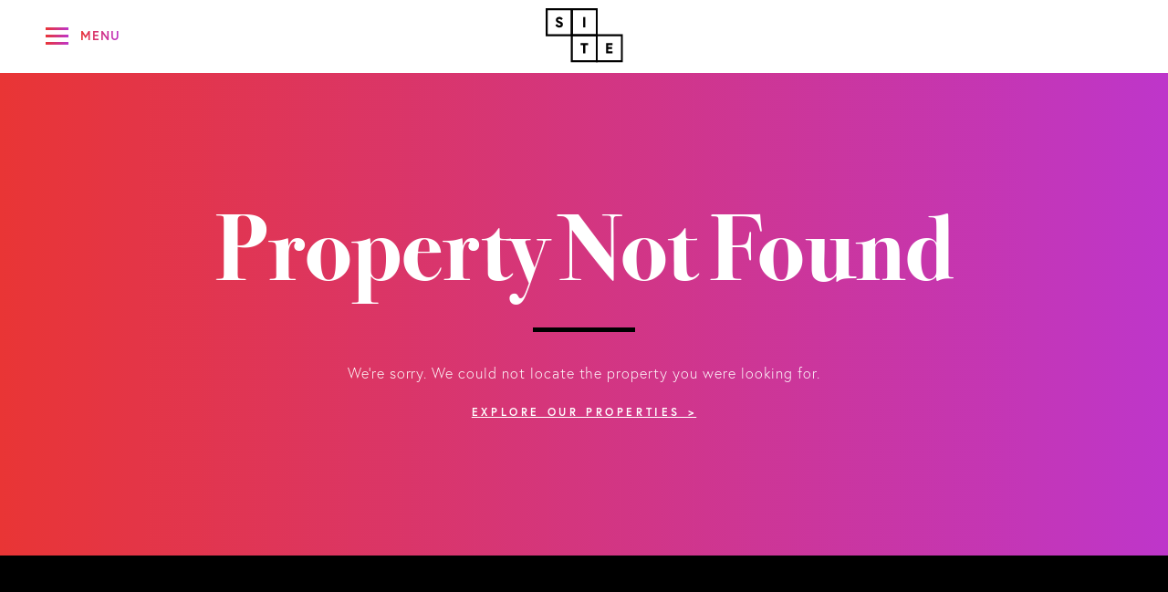

--- FILE ---
content_type: text/html;charset=UTF-8
request_url: https://www.sitecenters.com/properties/falcon-ridge-town-center
body_size: 8754
content:

<!DOCTYPE HTML PUBLIC "-//W3C//DTD HTML 4.01 Transitional//EN" "http://www.w3.org/TR/html4/loose.dtd">

	<html>
        <head>
<script src="/static/111213/js/perf/stub.js" type="text/javascript"></script><script src="/jslibrary/1746634855258/sfdc/IframeThirdPartyContextLogging.js" type="text/javascript"></script><script src="/jslibrary/1647410351258/sfdc/NetworkTracking.js" type="text/javascript"></script><script>try{ NetworkTracking.init('/_ui/networks/tracking/NetworkTrackingServlet', 'network', '066C00000007Mef'); }catch(x){}</script><script>(function(UITheme) {
    UITheme.getUITheme = function() { 
        return UserContext.uiTheme;
    };
}(window.UITheme = window.UITheme || {}));</script><meta HTTP-EQUIV="PRAGMA" CONTENT="NO-CACHE" />
<meta HTTP-EQUIV="Expires" content="Mon, 01 Jan 1990 12:00:00 GMT" />
    
    
    <script src="https://cmp.osano.com/16CVzGSSak32J13k0/e8ca48f7-5658-4224-bee4-6824421d4bad/osano.js"></script>
    
    
    <meta charset="utf-8" />
    <meta content="IE=edge,chrome=1" http-equiv="X-UA-Compatible" />
    <meta content="width=device-width, initial-scale=1" name="viewport" />
    
    
    <link href="//images.sitecenters.com/web/images/favicons/apple-touch-icon-57x57.png" rel="apple-touch-icon-precomposed" sizes="57x57" />
    <link href="//images.sitecenters.com/web/images/favicons/apple-touch-icon-114x114.png" rel="apple-touch-icon-precomposed" sizes="114x114" />
    <link href="//images.sitecenters.com/web/images/favicons/apple-touch-icon-72x72.png" rel="apple-touch-icon-precomposed" sizes="72x72" />
    <link href="//images.sitecenters.com/web/images/favicons/apple-touch-icon-144x144.png" rel="apple-touch-icon-precomposed" sizes="144x144" />
    <link href="//images.sitecenters.com/web/images/favicons/apple-touch-icon-60x60.png" rel="apple-touch-icon-precomposed" sizes="60x60" />
    <link href="//images.sitecenters.com/web/images/favicons/apple-touch-icon-120x120.png" rel="apple-touch-icon-precomposed" sizes="120x120" />
    <link href="//images.sitecenters.com/web/images/favicons/apple-touch-icon-76x76.png" rel="apple-touch-icon-precomposed" sizes="76x76" />
    <link href="//images.sitecenters.com/web/images/favicons/apple-touch-icon-152x152.png" rel="apple-touch-icon-precomposed" sizes="152x152" />
    <link href="//images.sitecenters.com/web/images/favicons/favicon-196x196.png" rel="icon" sizes="196x196" type="image/png" />
    <link href="//images.sitecenters.com/web/images/favicons/favicon-96x96.png" rel="icon" sizes="96x96" type="image/png" />
    <link href="//images.sitecenters.com/web/images/favicons/favicon-32x32.png" rel="icon" sizes="32x32" type="image/png" />
    <link href="//images.sitecenters.com/web/images/favicons/favicon-16x16.png" rel="icon" sizes="16x16" type="image/png" />
    <link href="//images.sitecenters.com/web/images/favicons/favicon-128.png" rel="icon" sizes="128x128" type="image/png" />
    
    <meta content="Site" name="application-name" />
    <meta content="#FFFFFF" name="msapplication-TileColor" />
    <meta content="//images.sitecenters.com/web/images/favicons/mstile-144x144.png" name="msapplication-TileImage" />
    <meta content="//images.sitecenters.com/web/images/favicons/mstile-70x70.png" name="msapplication-square70x70logo" />
    <meta content="//images.sitecenters.com/web/images/favicons/mstile-150x150.png" name="msapplication-square150x150logo" />
    <meta content="//images.sitecenters.com/web/images/favicons/mstile-310x150.png" name="msapplication-wide310x150logo" />
    <meta content="//images.sitecenters.com/web/images/favicons/mstile-310x310.png" name="msapplication-square310x310logo" />
    
    <title>Property Not Found | SITE Centers</title>
    
    
    <meta content="NsPvLDbUjWeW4fKkGe5v6fsUqI8ceh17Q1a3h2RRYFk" name="google-site-verification" />
    
    <script>(function(w,d,s,l,i){w[l]=w[l]||[];w[l].push({'gtm.start':
    new Date().getTime(),event:'gtm.js'});var f=d.getElementsByTagName(s)[0],
    j=d.createElement(s),dl=l!='dataLayer'?'&l='+l:'';j.async=true;j.src=
    'https://www.googletagmanager.com/gtm.js?id='+i+dl+ '&gtm_auth=793bIpyQtxQmSTvnJzHMtg&gtm_preview=env-2&gtm_cookies_win=x';f.parentNode.insertBefore(j,f);
    })(window,document,'script','dataLayer','GTM-NVJDC6W');</script>
    <link href="/resource/1669732861000/website/stylesheets/application.css?currentversion=04_22_2021_v1" rel="stylesheet" />
    <link href="/resource/1669732861000/website/stylesheets/Adobe_typekit.css?currentversion=04_22_2021_v1" rel="stylesheet" />
    <link href="/resource/1669732861000/website/fonts/fontawesome/font-awesome.css?currentversion=04_22_2021_v1" rel="stylesheet" />
    
    
    <link href="/resource/1669732861000/website/stylesheets/jQueryUI/1.11.2/themes/smoothness/jquery-ui.css?currentversion=04_22_2021_v1" rel="stylesheet" />

    
    <link href="https://use.typekit.net/nwl4lyo.css" rel="stylesheet" />
    
 	<script src="/resource/1669732861000/website/javascripts/velocity.js?currentversion=04_22_2021_v1" type="text/javascript"></script>
 	<script src="/resource/1669732861000/website/javascripts/velocity.ui.js?currentversion=04_22_2021_v1" type="text/javascript"></script>
        </head>
        <body>
    <style>
    	.menu-interior__nav__list__item{
        	min-height: 42px !important;
        }
    	.menu-interior__nav__list__item:nth-of-type(6) {
  			-webkit-transition-delay: 0.5s;
        	transition-delay: 0.5s;
		}

		.menu-interior__nav__list__item[data-hovered-index="5"]:first-of-type:before {
  			bottom: -450%;
		}

		.menu-interior__nav__list__item[data-hovered-index="5"]:first-of-type:after {
  			top: 549%;
		}
    </style>
    <div class="menu-wrapper js-menu">
      <div class="menu-bar js-menu-bar">
        <button class="menu-bar__button-group js-hamburger">
          <div class="menu-bar__hamburger">
            <span class="menu-bar__hamburger__line"></span>
              <span class="menu-bar__hamburger__line"></span>
              <span class="menu-bar__hamburger__line"></span>
          </div>
          <p class="menu-bar__hamburger-label is-visible-tablet">
            <span class="type--b6 type--uppercase js-hamburger-label">Menu</span>
          </p>
        </button>
        <a class="menu-bar__logo-link js-menu-logo " href="/">
            <div class="menu-bar__logo">
              <h2 class="is-visually-hidden">
                Site Logo
              </h2><svg class="site-logo js-site-logo-wrap" height="90.4px" id="site-logo" style="enable-background:new 0 0 129.6 90.4;" version="1.1" viewBox="0 0 129.6 90.4" width="129.6px" x="0px" xml:space="preserve" xmlns="http://www.w3.org/2000/svg" xmlns:xlink="http://www.w3.org/1999/xlink" y="0px">
                <defs>
                  <linearGradient gradientUnits="userSpaceOnUse" id="gradient">
                    <stop offset="0%" stop-color="#e93535"></stop>
                    <stop offset="100%" stop-color="#be36ca"></stop>
                  </linearGradient>
                </defs>
                
                <g class="site-logo js-site-logo">
                  <g class="site-logo-wrap">
                    <g class="menu-bar__logo__site-centers-svg">
                    	<g class="site-logo__group site-logo__s">
                    		<path class="site-logo__box" d="M45.3,46.9H0V0h45.3V46.9z M3.3,43.5H42V3.3H3.3V43.5z"></path>
                        <path class="site-logo__letter" d="M24.1,22l-0.2-0.1c-2.3-0.8-3.2-1.2-3.2-2.4c0-0.9,1-1.6,2.2-1.6c1.2,0.1,2.4,0.7,3.1,1.7l0.2,0.3l2.5-2.4l-0.2-0.2                          c-1.4-1.7-3.5-2.8-5.7-2.8c-3.6,0-5.8,2.6-5.8,5.1c0,3.3,2.9,4.7,5.4,5.6c2.1,0.7,2.8,1.2,2.8,2.2S23.8,29,22.8,29                          c-2.3,0-3.6-2.3-3.6-2.3L19,26.3l-2.7,2.3l0.1,0.2c1.4,2.2,3.8,3.6,6.4,3.6c3.7,0,6.1-2,6.1-5C29,24,26.6,22.9,24.1,22z"></path>
                    	</g>
                      <g class="site-logo__group-ite">
                      	<g class="site-logo__group site-logo__i">
                      		<path class="site-logo__box" d="M87.3,46.9H42V0h45.3L87.3,46.9L87.3,46.9z M45.3,43.5h38.6V3.3H45.3V43.5z"></path>
                          <rect class="site-logo__letter" height="17.3" width="3.6" x="62.8" y="14.8"></rect>
                        </g>
                      	<g class="site-logo__group site-logo__t">
                      		<path class="site-logo__box" d="M87.3,90.4H42V43.5h45.3L87.3,90.4L87.3,90.4z M45.3,87.1h38.6V46.9H45.3V87.1z"></path>
                          <polygon class="site-logo__letter" points="58.3,58.3 58.3,61.7 62.8,61.7 62.8,75.6 66.4,75.6 66.4,61.7 70.9,61.7 70.9,58.3 "></polygon>
                      	</g>
                      	<g class="site-logo__group site-logo__e">
                      		<path class="site-logo__box" d="M129.2,90.4H83.9V43.5h45.3V90.4z M87.3,87.1h38.6V46.9H87.3V87.1z"></path>
                          <polygon class="site-logo__letter" points="104.7,72.2 104.7,68.4 111.3,68.4 111.3,65 104.7,65 104.7,61.7 111.9,61.7 111.9,58.3 101.1,58.3 101.1,75.6                            112,75.6 112,72.2 "></polygon>
                      	</g>
                      </g>
                    </g>
                  </g>
                  
                  <g class="site-logo-wrap">
                    <g class="menu-bar__logo__site-centers-svg-gradient" fill="url(#gradient)">
                      <g class="site-logo__group site-logo__s">
                    		<path class="site-logo__box" d="M45.3,46.9H0V0h45.3V46.9z M3.3,43.5H42V3.3H3.3V43.5z"></path>
                        <path class="site-logo__letter" d="M24.1,22l-0.2-0.1c-2.3-0.8-3.2-1.2-3.2-2.4c0-0.9,1-1.6,2.2-1.6c1.2,0.1,2.4,0.7,3.1,1.7l0.2,0.3l2.5-2.4l-0.2-0.2                          c-1.4-1.7-3.5-2.8-5.7-2.8c-3.6,0-5.8,2.6-5.8,5.1c0,3.3,2.9,4.7,5.4,5.6c2.1,0.7,2.8,1.2,2.8,2.2S23.8,29,22.8,29                          c-2.3,0-3.6-2.3-3.6-2.3L19,26.3l-2.7,2.3l0.1,0.2c1.4,2.2,3.8,3.6,6.4,3.6c3.7,0,6.1-2,6.1-5C29,24,26.6,22.9,24.1,22z"></path>
                    	</g>
                      <g class="site-logo__group-ite">
                      	<g class="site-logo__group site-logo__i">
                      		<path class="site-logo__box" d="M87.3,46.9H42V0h45.3L87.3,46.9L87.3,46.9z M45.3,43.5h38.6V3.3H45.3V43.5z"></path>
                          <rect class="site-logo__letter" height="17.3" width="3.6" x="62.8" y="14.8"></rect>
                        </g>
                      	<g class="site-logo__group site-logo__t">
                      		<path class="site-logo__box" d="M87.3,90.4H42V43.5h45.3L87.3,90.4L87.3,90.4z M45.3,87.1h38.6V46.9H45.3V87.1z"></path>
                          <polygon class="site-logo__letter" points="58.3,58.3 58.3,61.7 62.8,61.7 62.8,75.6 66.4,75.6 66.4,61.7 70.9,61.7 70.9,58.3 "></polygon>
                      	</g>
                      	<g class="site-logo__group site-logo__e">
                      		<path class="site-logo__box" d="M129.2,90.4H83.9V43.5h45.3V90.4z M87.3,87.1h38.6V46.9H87.3V87.1z"></path>
                          <polygon class="site-logo__letter" points="104.7,72.2 104.7,68.4 111.3,68.4 111.3,65 104.7,65 104.7,61.7 111.9,61.7 111.9,58.3 101.1,58.3 101.1,75.6                             112,75.6 112,72.2 "></polygon>
                      	</g>
                      </g>
                    </g>
                  </g>
                </g>
              </svg></div></a> 

      </div>
      <div aria-hidden="true" class="menu-interior bkgd--black js-menu-interior">
        <h2 class="menu-interior__tagline type--tagline type--white type--uppercase type--center">
          SITE Centers
        </h2>
        <nav class="menu-interior__nav">
          <h2 class="is-visually-hidden">
            Site Primary Navigation
          </h2>
          <ul class="menu-interior__nav__list type--center js-menu-interior-list">
            <li class="menu-interior__nav__list__item js-menu-item">
                <a class="menu-interior__nav__list__item__link type--a6" data-aria-label="Investors" href="javascript:resetLogoAnimationWithNavigation('//ir.sitecenters.com');">
                        <span aria-hidden="true" class="type--white">Investor Relations</span>
                </a>
            </li>
            <li class="menu-interior__nav__list__item js-menu-item">
                <a class="menu-interior__nav__list__item__link type--a6" data-aria-label="Proven Leadership" href="javascript:resetLogoAnimationWithNavigation('/proven-leadership');">
                        <span aria-hidden="true" class="type--white">Proven Leadership</span>
                </a>
            </li>
            <li class="menu-interior__nav__list__item js-menu-item">
                <a class="menu-interior__nav__list__item__link type--a6" data-aria-label="Explore Our Properties" href="javascript:resetLogoAnimationWithNavigation('/explore-our-properties');">
                        <span aria-hidden="true" class="type--white">Explore Our Properties</span>
                </a>
            </li>
            <li class="menu-interior__nav__list__item js-menu-item">
                <a class="menu-interior__nav__list__item__link type--a6" data-aria-label="Tenants" href="javascript:resetLogoAnimationWithNavigation('/tenants');">
                        <span aria-hidden="true" class="type--white">Tenants</span>
                </a>
            </li>
            
          </ul>
        </nav>
      </div>
    </div>
    <div class="menu-bar__back"></div>
   
    
	<script>
    
    
    function isIE() {
        var ua = window.navigator.userAgent; //Check the userAgent property of the window.navigator object
        var msie = ua.indexOf('MSIE '); // IE 10 or older
        var trident = ua.indexOf('Trident/'); //IE 11
        
        return (msie > 0 || trident > 0);
    }
    
    
    function isTouchDevice() {
     return 'ontouchstart' in document.documentElement;
   }
    
    function isMobileDevice() {
     return 'ontouchstart' in window;    
    }
    
    
    let props
    
    let hamburgerBtn
    let menuWrapper
    let bodyElem
    let label
    let firstMenuItem
    let menuItems
    let menuInterior
    let menuInteriorList
    let logoLink
    let logoGroup
    let logoWrap
    let pageLoader
    let hero
    
    
    //const scrollToTop = () => window.scrollTo(0,0)
    //const freezeScroll = toggle => toggle ? document.body.classList.add('has-disabled-scroll') : document.body.classList.remove('has-disabled-scroll')
    //const freezeTouchScroll = (e) => e.stopImmediatePropagation()
    //const unfreezeTouchScroll = () => document.body.removeEventListener('touchmove', freezeTouchScroll)

    'use strict';

    var scrollToTop = function scrollToTop() {
        window.scrollTo(0, 0);
    };
    var freezeScroll = function freezeScroll(toggle) {
        toggle ? document.body.classList.add('has-disabled-scroll') : document.body.classList.remove('has-disabled-scroll');
    };
    var freezeTouchScroll = function freezeTouchScroll(e) {
        e.stopImmediatePropagation();
    };
    var unfreezeTouchScroll = function unfreezeTouchScroll() {
        document.body.removeEventListener('touchmove', freezeTouchScroll);
    };
    
    
    function domReady () {
    
        props = {
            isEnabled: false,
            isOpen: false,
            navDelay: 650,
            touch: isTouchDevice(),
            isMobile: false,
            initialLogoAnimComplete: true,
            logoScaleLevel: 0.2634,
            heights: {},
            widths: {}
        }
        
        // have yet to figure out what this method does..
     //props.isMobile = checkMobileBp();
   document.documentElement.classList.add( isMobileDevice() ? 'touch' : 'no-touch');

      
        const hamburger = document.querySelector('.js-hamburger')
    
        hamburgerBtn = document.querySelector('.menu-bar__hamburger')
        menuWrapper = document.querySelector('.js-menu')
        bodyElem = document.body
        label = document.querySelector('.js-hamburger-label')
        firstMenuItem = document.querySelector('.js-menu-item')
        menuItems = document.querySelectorAll('.js-menu-item')
        menuInterior = document.querySelector('.js-menu-interior')
        menuInteriorList = document.querySelector('.js-menu-interior-list')
        logo = document.querySelector('.js-page-loader .js-site-logo')
        logoLink = document.querySelector('.js-menu-logo')
        logoGroup = document.querySelector('.js-menu-logo .js-site-logo')
        logoWrap = document.querySelector('.js-page-loader-home-logo')
        
        logoWraps = document.querySelectorAll('.site-logo-wrap')
        logoS = document.querySelectorAll('.site-logo__s')
        logoI = document.querySelectorAll('.site-logo__i')
        logoT = document.querySelectorAll('.site-logo__t')
        logoE = document.querySelectorAll('.site-logo__e')
         
        
        hamburger.addEventListener('click', openNav)

        //menuItems.forEach(function (menuItem) {
        
        for (var i = 0, len = menuItems.length; i < len; i++) {
         if (!props.touch) {
                menuItems[i].addEventListener('mouseenter', addMenuItemHoverState);
                menuItems[i].addEventListener('mouseleave', removeMenuItemHoverState);
            }
            menuItems[i].addEventListener('click', closeNav);
        };
        
        //menuItems.forEach((menuItem) => {
        // if (!props.touch) {
        //  menuItem.addEventListener('mouseenter', addMenuItemHoverState)
        //  menuItem.addEventListener('mouseleave', removeMenuItemHoverState)
        // }
        // menuItem.addEventListener('click', closeNav)
        //})

     menuInteriorList.addEventListener('mouseleave', runOpacityAnimationOut)
     logoLink.addEventListener('click', closeNav)
     window.addEventListener('keyup', ifEscapeCloseNav)  
        
        
        
        
        /* If loader isn't visible because another page was visited first, run loading screen 
     if (pageLoader.classList.contains('is-inactive')) {
        // reset loader styles in case loader has already run 
        Velocity(pageLoader, { height: '100vh' })
        Velocity(logoWrap, { scale: 1 })

            pageLoader.classList.remove('is-inactive')
            logo.classList.remove('is-animating-vertical', 'is-animating-vertical-to-horizontal')
            
            Velocity( pageLoader, { opacity: 1 }, {
                duration: 50,
                complete: () => {
                    animateLoaderElements(300)
                }
                })
     } else {
        animateLoaderElements(300)
     }
                    
                    */
 }
    
 //  ==========================================================================
   //  Run interior loader screen animations, then init hero animations
    //
    //const animateLoaderElements = delay => {
    // setTimeout(() => {
    //   logo.classList.add('is-animating-vertical')
    //
    // setTimeout(() => {
    //    logo.classList.add('is-animating-vertical-to-horizontal')
    //    scrollToTop()
    //
    //    /* scale down logo & shrink page loader height */
    //    Velocity( logoWrap, { scale: props.logoScaleLevel }, { delay: 750, duration: 500 })
    //    Velocity( pageLoader,
    //      { height: props.heights.menu },
    //      { delay: 650, duration: 600, complete: () => {
    //          pageLoader.classList.add('is-inactive')
    //        }
    //      } 
    //    )
    //
    //    Velocity( pageLoader, { opacity: 0 }, { duration: 50, delay: 100 })
    //  }, 1350)
    //
    //}, delay)
    //}
    //  ========================================================================== */

    var animateLoaderElements = function animateLoaderElements(delay) {
        setTimeout(function () {
            if( isIE() ) {
                logo.classList += 'is-animating-vertical';
            } else {
                logo.classList.add('is-animating-vertical');
            }
           
            setTimeout(function () {
                if( isIE() ) {
                    logo.classList += 'is-animating-vertical-to-horizontal';
                } else {
                    logo.classList.add('is-animating-vertical-to-horizontal');
                }
                
                scrollToTop();
                
                /* scale down logo & shrink page loader height */
                Velocity(logoWrap, { scale: props.logoScaleLevel }, { delay: 750, duration: 500 });
                Velocity(pageLoader, { height: props.heights.menu }, { delay: 650, duration: 600, complete: function complete() {
                    
                    if( isIE() ) {
                        pageLoader.classList += 'is-inactive';
                    } else {
                        pageLoader.classList.add('is-inactive');
                    }    
                }
    });
                
                Velocity(pageLoader, { opacity: 0 }, { duration: 50, delay: 100 });
            }, 1350);
        }, delay);
    };
  
    //  ==========================================================================
    //  fade
    //  ==========================================================================
    var fade = function fade(element, fadeIn, complete) {
        var delay = arguments.length > 3 && arguments[3] !== undefined ? arguments[3] : 0;
        
        Velocity(element, { opacity: fadeIn ? 0 : 1 });
        Velocity(element, { opacity: fadeIn ? 1 : 0 }, { complete: complete, delay: delay, duration: 400, easing: "easeInOut" });
    };
    
    
    //  ==========================================================================
    //  Add hover state to nav
    //  ==========================================================================
    //const addMenuItemHoverState = (e) => {
    //    
    //    let currentHoveredIndex
    //    let index = 0
    //    menuItems.forEach(function(menuItem){
    //        if( menuItem === e.currentTarget ) {
    //         currentHoveredIndex = index
    //        }
    //        index++
    //    })
    //    
    //    //let currentHoveredIndex = menuItems.findIndex( e.currentTarget )
    //    firstMenuItem.classList.add('is-hovering')
    //    firstMenuItem.setAttribute('data-hovered-index', currentHoveredIndex)
    // }
    var addMenuItemHoverState = function addMenuItemHoverState(e) {
        
        var currentHoveredIndex = void 0;
        var index = 0;
        for (var i = 0, len = menuItems.length; i < len; i++) { 
            if (menuItems[i] === e.currentTarget) {
                currentHoveredIndex = index;
            }
            index++;
        };
        
        //let currentHoveredIndex = menuItems.findIndex( e.currentTarget )
        firstMenuItem.classList.add('is-hovering');
        firstMenuItem.setAttribute('data-hovered-index', currentHoveredIndex);
    };
    
    //  ==========================================================================
    //  Remove hover state to nav
    //  ==========================================================================
    //const removeMenuItemHoverState = () => {
    //    menuItems.forEach((menuItem, index) => menuItem.classList.remove('is-hovering'))
    //}
    var removeMenuItemHoverState = function removeMenuItemHoverState() {
         for (var i = 0, len = menuItems.length; i < len; i++) {
             //menuItems.forEach(function (menuItem, index) {
             menuItems[i].classList.remove('is-hovering');
            };
    };    
    
    //  ==========================================================================
    //  Close Nav
    //  ==========================================================================
    //const closeNav = (e) => {
    //    if (menuWrapper.classList.contains('is-active')) 
    //    {
    //    
    //        if (props.initialLogoAnimComplete) {
    //         resetLogoAnimation(0)
    //     } else {
    //         props.navDelay = 1200
    //         resetLogoAnimation(550)
    //     }
    //        
    //        // briefly add hover state so user knows click was registered
    //        if (props.touch && e.currentTarget.classList.contains('menu-interior__nav__list__item')) addMenuItemHoverState(e)
    //        
    //        setTimeout(() => {
    //        props.isOpen = false
    //        
    //         bodyElem.classList.remove('modal-open')
    //         hamburgerBtn.classList.remove('is-active')
    //        
    //         menuItems.forEach((menuItem, index) => menuItem.classList.add('is-fading'))
    //        
    //        setTimeout(() => {
    //        Velocity(label, 'fadeOut', {
    //        duration: 120,
    //        complete: () => {
    //            label.innerHTML = 'Menu'
    //            Velocity(label, 'fadeIn', { delay: 100, duration: 120 })
    // }
    //})
    //
    //Velocity(menuInterior, {
    //    opacity: 0,
    //   scaleY: 0,
    //    duration: 450,
    //    complete: () => {
    //        menuWrapper.classList.remove('is-active')
    //        firstMenuItem.removeAttribute('data-hovered-index')
    //        removeMenuItemHoverState()
    //    }
    //    })
    //    }, 50)
    //        
    //        menuInterior.setAttribute('aria-hidden', 'true')
    //    }, props.navDelay)
    //    }
    //    }
    
      
    var closeNav = function closeNav(e) {
        if (menuWrapper.classList.contains('is-active')) {
    
            if (props.initialLogoAnimComplete) {
                resetLogoAnimation(0);
            } else {
                props.navDelay = 1200;
                resetLogoAnimation(550);
            }
    
            // briefly add hover state so user knows click was registered
            if (props.touch && e.currentTarget.classList.contains('menu-interior__nav__list__item')) addMenuItemHoverState(e);
    
            setTimeout(function () {
                props.isOpen = false;
    
                bodyElem.classList.remove('modal-open');
                hamburgerBtn.classList.remove('is-active');
    
                //menuItems.forEach(function (menuItem, index) {
                for (var i = 0, len = menuItems.length; i < len; i++) {
                    if( isIE() ) {
                        menuItems[i].classList += 'is-fading';  
                    } else {
                        menuItems[i].classList.add('is-fading'); 
                    }
                };
    
                setTimeout(function () {
                    Velocity(label, 'fadeOut', {
                        duration: 120,
                        complete: function complete() {
                            label.innerHTML = 'Menu';
                            Velocity(label, 'fadeIn', { delay: 100, duration: 120 });
                        }
                    });
    
                    Velocity(menuInterior, {
                        opacity: 0,
                        scaleY: 0,
                        duration: 450,
                        complete: function complete() {
                           
                            if( isIE() ) {
                             removeClass( menuWrapper, 'is-active');
             } else {
                             menuWrapper.classList.remove('is-active');
                            }
                            
                            firstMenuItem.removeAttribute('data-hovered-index');
                            removeMenuItemHoverState();
                        }
                    });
                }, 50);
    
                menuInterior.setAttribute('aria-hidden', 'true');
            }, props.navDelay);
        }
    };  
        
    
    
    //  ==========================================================================
   //  Detect end of css transition
 //  ==========================================================================
    function whichTransitionEvent(){
     var t;
        var el = document.createElement('fakeelement');
        var transitions = {
                'transition':'transitionend',
                'OTransition':'oTransitionEnd',
                'MozTransition':'transitionend',
                'WebkitTransition':'webkitTransitionEnd'
     }
        
        for(t in transitions){
         if( el.style[t] !== undefined ){
          return transitions[t];
      }
        }
 }
             
    //  ==========================================================================
   //  Vertical logo animation
   //  ==========================================================================
    //const runVerticalLogoAnimation = () => {
    //    //logoGroup = document.querySelector('.site-logo .js-site-logo')
    //    //logoGroup = document.querySelector('.js-menu-logo .js-site-logo')
    //    
    //  logoGroup.classList.add('is-animating-vertical');
    //
    //  /* Detect when animation is over to stop from running both anims at once */
    //  var siteE = document.querySelector('.site-logo__e');
    //  var transitionEvent = whichTransitionEvent();
    //
    //  var setPropTrue = function setPropTrue() {
    //    props.initialLogoAnimComplete = true;
    //    transitionEvent && siteE.removeEventListener(transitionEvent, setPropTrue);
    //  };
    //
    //  transitionEvent && siteE.addEventListener(transitionEvent, setPropTrue);
    //};
      
    var runVerticalLogoAnimation = function runVerticalLogoAnimation() {
        //logoGroup = document.querySelector('.site-logo .js-site-logo')
        //logoGroup = document.querySelector('.js-menu-logo .js-site-logo')
        
        if( isIE() ) {
           logoGroup.classList += 'is-animating-vertical';  
        } else {
            logoGroup.classList.add('is-animating-vertical'); 
        }
        
        /* Detect when animation is over to stop from running both anims at once */
        var siteE = document.querySelector('.site-logo__e');
        var transitionEvent = whichTransitionEvent();
        
        var setPropTrue = function setPropTrue() {
            props.initialLogoAnimComplete = true;
            transitionEvent && siteE.removeEventListener(transitionEvent, setPropTrue);
        };
        
        transitionEvent && siteE.addEventListener(transitionEvent, setPropTrue);
    };
        
    //  ==========================================================================
    //  Reset logo animation
    //  ==========================================================================
    //const resetLogoAnimation = (delay) => {
    //    setTimeout(() => {
    //     logoGroup.classList.add('is-animating-vertical-to-horizontal')
    //    
    //        setTimeout(() => {
    //            logoGroup.classList.remove('is-animating-vertical', 'is-animating-vertical-to-horizontal')
    //            props.initialLogoAnimComplete = false
    //      }, 775)
    //    }, delay)
    //}
      
    var resetLogoAnimation = function resetLogoAnimation(delay) {
        setTimeout(function () {
            if( isIE() ) {
                logoGroup.classList += 'is-animating-vertical-to-horizontal';
            } else {
                logoGroup.classList.add('is-animating-vertical-to-horizontal');
            }
            
            
            //logoGroup.classList.add('is-animating-vertical-to-horizontal');
            
            setTimeout(function () {
                
                if( isIE() ) {
                    removeClass( logoGroup, 'is-animating-vertical');
                 removeClass( logoGroup, 'is-animating-vertical-to-horizontal');
                } else {
                   logoGroup.classList.remove('is-animating-vertical', 'is-animating-vertical-to-horizontal');
                }
                
                props.initialLogoAnimComplete = false;
            }, 775);
        }, delay);
    };
             
    //  ==========================================================================
    //  Reset logo animation and navigate
    //  ==========================================================================
    //function resetLogoAnimationWithNavigation(redirect) {
    //    setTimeout(() => {
    //
    //        logoGroup = document.querySelector('.js-menu-logo .js-site-logo')
    //
    //        logoGroup.classList.add('is-animating-vertical-to-horizontal')
    //    
    //     document.body.style.backgroundColor = 'black';
    //    
    //     Velocity( document.body, 'fadeOut', { delay: 500, duration: 200 })
    //        
    //        setTimeout(() => {
    //        
    //         window.location.href = redirect;
    //           
    //            }, 625)
    //    }, 0)
    //}
    
    function resetLogoAnimationWithNavigation(redirect) {
        setTimeout(function () {
            
            logoGroup = document.querySelector('.js-menu-logo .js-site-logo');
            
            if( isIE() ) {
                logoGroup.classList += 'is-animating-vertical';  
            } else {
                logoGroup.classList.add('is-animating-vertical'); 
            }
       
            document.body.style.backgroundColor = 'black';
            
            Velocity(document.body, 'fadeOut', { delay: 500, duration: 200 });
            
            setTimeout(function () {
                
                window.location.href = redirect;
            }, 625);
        }, 0);
    }
    
    
    //  ==========================================================================
    //  Open nav
    //  ========================================================================== 
    //const openNav = (e) => {
    //    /* if nav isn't open, open it */
    //    if (!props.isOpen) {
    //    props.isOpen = true
    //    
    //    setTimeout(() => {
    //    menuItems.forEach(( menuItem, index) => menuItem.classList.remove('is-fading'))
    //    bodyElem.classList.add('modal-open')
    //    hamburgerBtn.classList.add('is-active')
    //    menuWrapper.classList.add('is-active')
    //}, 200)
    //    
    //    Velocity(label, 'fadeOut', {
    //    duration: 120,
    //    complete: () => {
    //        label.innerHTML = 'Close'
    //        Velocity(label, 'fadeIn', { delay: 5, duration: 120 })
    //}
    //})
    //
    //Velocity( menuInterior, {
    //    opacity: 1,
    //    scaleY: 1,
    //    duration: 330
    //})
    //
    //runVerticalLogoAnimation();
    //
    //menuInterior.setAttribute('aria-hidden', 'false')
    //
    //// Otherwise, close it
    //} else {
    //    closeNav(e)
    //}
    //}
    var openNav = function openNav(e) {
        /* if nav isn't open, open it */
        if (!props.isOpen) {
            props.isOpen = true;
            
            setTimeout(function () {
                
                //menuItems.forEach(function (menuItem, index) {
                for (var i = 0, len = menuItems.length; i < len; i++) {
                 menuItems[i].classList.remove('is-fading');
                };
                bodyElem.classList.add('modal-open');
                hamburgerBtn.classList.add('is-active');
                menuWrapper.classList.add('is-active');
            }, 200);
            
            Velocity(label, 'fadeOut', {
                duration: 120,
                complete: function complete() {
                    label.innerHTML = 'Close';
                    Velocity(label, 'fadeIn', { delay: 5, duration: 120 });
                }
            });
            
            Velocity(menuInterior, {
                opacity: 1,
                scaleY: 1,
                duration: 330
            });
            
            runVerticalLogoAnimation();
            
            menuInterior.setAttribute('aria-hidden', 'false');
            
            // Otherwise, close it
        } else {
            closeNav(e);
        }
    };
    
    
    //  ==========================================================================
   //  Close nav if escape key is hit
   //  ==========================================================================
    //const ifEscapeCloseNav = (e) => {
    //    if (e.key === "Escape" && props.isOpen) closeNav(e)
    //}
    
    var ifEscapeCloseNav = function ifEscapeCloseNav(e) {
        if (e.key === "Escape" && props.isOpen) closeNav(e);
    };
    
    //  ==========================================================================
   //  Fade out active state before removing altogether
   //  ==========================================================================
    //const runOpacityAnimationOut = () => {
    //    firstMenuItem.classList.add('has-opacity-transition')
    //    setTimeout(() => firstMenuItem.classList.remove('has-opacity-transition'), 350)
    //}

    var runOpacityAnimationOut = function runOpacityAnimationOut() {
        firstMenuItem.classList.add('has-opacity-transition');
        setTimeout(function () {
            firstMenuItem.classList.remove('has-opacity-transition');
        }, 350);
    };
    
    // Dom loaded
    // Mozilla, Opera, Webkit 
    if ( document.addEventListener ) {
        document.addEventListener( "DOMContentLoaded", function(){
            document.removeEventListener( "DOMContentLoaded", arguments.callee, false);
            domReady();
        }, false );
        
        // If IE event model is used
    } else if ( document.attachEvent ) {
        // ensure firing before onload
        document.attachEvent("onreadystatechange", function(){
            if ( document.readyState === "complete" ) {
                document.detachEvent( "onreadystatechange", arguments.callee );
                domReady();
            }
        });
    }
    
    
    
    function removeClass(ele, cls) {
          ele.setAttribute('class', ele.getAttribute('class').replace(cls, ' ')); 
    }
      
        
    
    </script>
            <div class="page x404 x404_index" id="barba-wrapper">
                <div class="barba-container" data-router="404">
                    <div class="page-wrap">
                        <div class="page-wrap__content js-page">
                            <section class="page-section bkgd--gradient">
                                <div class="content-contain">
                                    <h1 class="type--a120 type--white type--center">
                                        Property Not Found
                                    </h1>
                                    <hr class="hr hr--center hr--black" />
                                    <p class="type--c1 type--white type--center">
                                        We're sorry. We could not locate the property you were looking for.
                                    </p>
                                    <div class="link-wrapper type--block type--center" style="margin-top: 20px;">
                                        <a class="link--underline--white link--utility" href="/explore-our-properties">
                                            <span class="link__text type--b2">Explore Our Properties &gt;</span>
                                        </a>
                                    </div>
                                </div>
                            </section>
    
    <script>
    
        function redirect( dest ) {
            
            document.body.style.backgroundColor = 'black';
        
            Velocity( document.body, 'fadeOut', { delay: 00, duration: 0 })
            
            setTimeout(function () {             
                window.location.href = dest;
            });
            
            //setTimeout(() => {
            //
            //  window.location.href = dest;
            //      
            //    }, )
            
        }
    
    </script>
    
    <style>
        a:hover {
            cursor:pointer;
        }
        @media only screen and (max-width: 768px){
            .footer-sitemap {
                padding: 60px 0 65px 0;
            }
        }
        .footer-sitemap__group sitc {
            display: flex !important;
            flex-direction: column !important;
            justify-content: center !important;
        }
        .footer-sitemap__group img {
            width: 101px;
            margin: 30px auto 0 auto;
        }
        
        /* Hides the cookie consent perference widget */
        .osano-cm-widget{
            display: none;
        }
        
        /* Hides unused consent options */
        .osano-cm-view--type_consent ul.osano-cm-view__list > li.osano-cm-drawer-item:nth-child(2), li.osano-cm-drawer-item:nth-child(3), li.osano-cm-drawer-item:nth-child(5){
        	display: none;
        }
        
    </style>
    
    <footer class="footer page-wrap__footer">
        <div class="footer-sitemap-wrapper bkgd--black type--center">
            <div class="content-contain-footer">
                <div class="footer-sitemap">
                    
                    <div class="footer-sitemap__group">
                        <div class="footer-sitemap__group__link link-wrapper type--block">
                            <a class="link--pink-to-magenta link--icon-after link--centered" onclick="redirect('/');">
                            <span class="link__text type--b2">SITE Centers</span><i class="link__icon-after icon icon-arrow"></i></a>
                        </div>
                        <ul class="list">
                            <li class="list__item link-wrapper">
                                <a class="link--utility link--underline--white-on-black" onclick="redirect('/contact');">
                                    <span class="type--c1">Contact</span></a>
                            </li>
                            <li class="list__item link-wrapper">
                                <a class="link--utility link--underline--white-on-black" onclick="redirect('/proven-leadership');">
                                    <span class="type--c1">Proven Leadership</span></a>
                            </li>
                            
                            <li class="list__item link-wrapper">
                                <a class="link--utility link--underline--white-on-black" onclick="redirect('/careers');">
                                    <span class="type--c1">Careers</span></a>
                            </li>
                            
                        </ul>
                    </div>
                    <div class="footer-sitemap__group">
                        <div class="footer-sitemap__group__link link-wrapper type--block">
                            <a class="link--pink-to-magenta link--icon-after link--centered" onclick="redirect('//ir.sitecenters.com');">
                                <span class="link__text type--b2">Investor Relations</span><i class="link__icon-after icon icon-arrow"></i>
                            </a>
                        </div>
                        <ul class="list">
                            <li class="list__item link-wrapper">
                                <a class="link--utility link--underline--white-on-black" onclick="redirect('//ir.sitecenters.com/news-and-events/events');">
                                    <span class="type--c1">News &amp; Events</span></a>
                            </li>
                            <li class="list__item link-wrapper">
                                <a class="link--utility link--underline--white-on-black" onclick="redirect('//ir.sitecenters.com/news-and-events/presentations');">
                                    <span class="type--c1">Presentations</span></a>
                            </li>
                            <li class="list__item link-wrapper">
                                <a class="link--utility link--underline--white-on-black" onclick="redirect('//ir.sitecenters.com/financials/quarterly-results');">
                                    <span class="type--c1">Financials &amp; Filings</span></a>
                            </li>
                            <li class="list__item link-wrapper">
                                <a class="link--utility link--underline--white-on-black" onclick="redirect('//ir.sitecenters.com/governance/corporate-governance');">
                                    <span class="type--c1">Governance</span></a>
                            </li>
                            <li class="list__item link-wrapper">
                                <a class="link--utility link--underline--white-on-black" onclick="redirect('//ir.sitecenters.com/information-request/contact-investor-relations');">
                                    <span class="type--c1">Information Request</span></a>
                            </li>
                        </ul>
                    </div>
                    <div class="footer-sitemap__group">
                        <div class="footer-sitemap__group__link link-wrapper type--block">
                            <div class="link-wrapper footer-sitemap__group__link">
                                <a class="link--pink-to-magenta link--icon-after link--centered" onclick="redirect('/tenants');">
                                    <span class="link__text type--b2">Tenants</span><i class="link__icon-after icon icon-arrow"></i>
                                </a>
                            </div>
                            <ul class="list">
                                <li class="list__item link-wrapper">
                                    <a class="link--utility link--underline--white-on-black" onclick="redirect('/tenants/leasing');">
                                        <span class="type--c1">Leasing</span>
                                    </a>
                                </li>
                                 <li class="list__item link-wrapper">
                                    <a class="link--utility link--underline--white-on-black" onclick="redirect('/explore-our-properties');">
                                        <span class="type--c1">Explore Our Properties</span>
                                    </a>
                                </li>
                                
                            </ul>
                        </div>
                        
                    </div>
                    <div class="footer-sitemap__group sitc">
                        <img src="https://sitecenters-imageswebsite.s3.amazonaws.com/web/images/home--footer--SITC-NYSE.png" />
                    </div>
                </div>
            </div>
        </div>
        <div class="footer-legal bkgd--white type--center">
            <ul class="list--inline">
                <li class="list--inline__item link-wrapper">
                    <a class="link--black-to-magenta" onclick="redirect('/terms-of-use');">
                        <span class="link__text type--c1">Terms of Use</span></a>
                </li>
                <li class="list--inline__item link-wrapper">
                    <a class="link--black-to-magenta" onclick="redirect('/privacy');">
                    <span class="link__text type--c1">Privacy Policy</span></a>
                </li>
                <li class="list--inline__item link-wrapper">
                    <a class="link--black-to-magenta" onclick="Osano.cm.showDrawer('osano-cm-dom-info-dialog-open')">
                    <span class="link__text type--c1">Cookie Preferences</span></a>
                </li>
            </ul>
            <div class="footer-legal__copyright">
                <p class="footer-legal__copyright__p type--c1">
                    <span>Copyright SITE Centers Corp.</span> <time aria-hidden="true" datetime="2026">2026</time><span>.</span>
                </p>
                <p class="footer-legal__copyright__p type--c1">
                    All Rights Reserved.
                </p>
            </div>
        </div>
    </footer>
                        </div>
                    </div>
                </div>
            </div>
        </body>
    </html>

--- FILE ---
content_type: text/css
request_url: https://www.sitecenters.com/resource/1669732861000/website/stylesheets/application.css?currentversion=04_22_2021_v1
body_size: 17494
content:
.page-header__main--icon-right:before, .page-header__main--icon-right:after {
  content: " ";
  display: table;
}

.page-header__main--icon-right:after {
  clear: both;
}

.js-object-fit {
  font-family: 'object-fit: cover';
  -o-object-fit: cover;
  object-fit: cover;
  width: 100%;
}

.modal-open {
  height: 100%;
  overflow: hidden;
  position: relative;
  width: 100%;
}

.is-visually-hidden {
  border: 0 !important;
  clip: rect(1px 1px 1px 1px) !important;
  clip: rect(1px, 1px, 1px, 1px) !important;
  height: 1px !important;
  left: 0 !important;
  margin: 0 !important;
  overflow: hidden !important;
  padding: 0 !important;
  position: absolute !important;
  top: 0 !important;
  width: 1px !important;
}

.is-visually-hidden--below-desktop {
  height: 0;
  position: absolute;
  width: 0;
  visibility: hidden;
}

@media (min-width: 1025px) {
  .is-visually-hidden--below-desktop {
    height: auto;
    position: static;
    width: auto;
    visibility: visible;
  }
}

@media (min-width: 1025px) {
  .is-visually-hidden--desktop {
    height: 0;
    position: absolute;
    width: 0;
    visibility: hidden;
  }
}

.is-temporarily-hidden {
  display: none;
}

.is-transparent {
  opacity: 0;
}

.is-transparent-absolute {
  margin: 0;
  opacity: 0;
  position: absolute;
}

.is-hidden {
  display: none !important;
}

.auto-pointer {
  pointer-events: auto;
}

.is-visible-mobile {
  display: block !important;
}

@media (min-width: 768px) {
  .is-visible-mobile {
    display: none !important;
  }
}

.is-visible-tablet {
  display: none !important;
}

@media (min-width: 768px) {
  .is-visible-tablet {
    display: block !important;
  }
}

.is-visible-tablet--inline {
  display: none !important;
}

@media (min-width: 768px) {
  .is-visible-tablet--inline {
    display: inline !important;
  }
}

.is-visible-tablet--inline-block {
  display: none !important;
}

@media (min-width: 768px) {
  .is-visible-tablet--inline-block {
    display: inline-block !important;
  }
}

.is-visible-tablet-only--inline {
  display: none !important;
}

@media (min-width: 768px) {
  .is-visible-tablet-only--inline {
    display: inline !important;
  }
}

@media (min-width: 1025px) {
  .is-visible-tablet-only--inline {
    display: none !important;
  }
}

.is-visible-tablet--table-row {
  display: none !important;
}

@media (min-width: 768px) {
  .is-visible-tablet--table-row {
    display: table-row !important;
  }
}

.is-visible-desktop {
  display: none !important;
}

@media (min-width: 1025px) {
  .is-visible-desktop {
    display: block !important;
  }
}

.is-visible-desktop--inline {
  display: none !important;
}

@media (min-width: 1025px) {
  .is-visible-desktop--inline {
    display: inline !important;
  }
}

.is-hidden-desktop {
  display: block !important;
}

@media (min-width: 1025px) {
  .is-hidden-desktop {
    display: none !important;
  }
}

body:before {
  content: 'sm';
  display: none;
}

@media (min-width: 768px) {
  body:before {
    content: 'md';
  }
}

@media (min-width: 1025px) {
  body:before {
    content: 'lg';
  }
}

@media (min-width: 1280px) {
  body:before {
    content: 'xl';
  }
}

@media (min-width: 1440px) {
  body:before {
    content: 'xxl';
  }
}

.skrollable {
  -webkit-backface-visibility: hidden;
  backface-visibility: hidden;
}

.animate--fade-in {
  opacity: 0;
  -webkit-transition: opacity 1.5s;
  transition: opacity 1.5s;
}

.animate--fade-in.is-animating {
  opacity: 1;
}

.animate--fade-out {
  opacity: 1;
  -webkit-transition: opacity 1s;
  transition: opacity 1s;
}

.animate--fade-out--slow {
  -webkit-transition-duration: 5s;
  transition-duration: 5s;
}

.animate--fade-out.is-animating {
  opacity: 0;
}

.animate--fade-in {
  opacity: 0;
  -webkit-transition: opacity 1.5s;
  transition: opacity 1.5s;
}

.animate--fade-in.is-animating {
  opacity: 1;
}

.animate--fade-out {
  opacity: 1;
  -webkit-transition: opacity 1s;
  transition: opacity 1s;
}

.animate--fade-out.is-animating {
  opacity: 0;
}

.animate--slide-down-fade {
  opacity: 0;
  -webkit-transform: translateY(-10%);
  transform: translateY(-10%);
  -webkit-transition: opacity 0.6s, -webkit-transform 0.6s;
  transition: opacity 0.6s, -webkit-transform 0.6s;
  transition: opacity 0.6s, transform 0.6s;
  transition: opacity 0.6s, transform 0.6s, -webkit-transform 0.6s;
}

.animate--slide-down-fade--larger-distance {
  -webkit-transform: translateY(-70%);
  transform: translateY(-70%);
}

.animate--slide-down-fade.is-animating {
  opacity: 1;
  -webkit-transform: translateY(0);
  transform: translateY(0);
}

@-webkit-keyframes bounce {
  0% {
    -webkit-transform: translateY(0);
    transform: translateY(0);
  }
  
  50% {
    -webkit-transform: translateY(-30%);
    transform: translateY(-30%);
  }
  
  100% {
    -webkit-transform: translateY(0);
    transform: translateY(0);
  }
}

@keyframes bounce {
  0% {
    -webkit-transform: translateY(0);
    transform: translateY(0);
  }
  
  50% {
    -webkit-transform: translateY(-30%);
    transform: translateY(-30%);
  }
  
  100% {
    -webkit-transform: translateY(0);
    transform: translateY(0);
  }
}

.animate--bounce-loop {
  -webkit-animation: bounce 0.95s infinite ease-in;
  animation: bounce 0.95s infinite ease-in;
}

.site-logo .site-logo__s, .site-logo .site-logo__i, .site-logo .site-logo__t, .site-logo .site-logo__e, .site-logo .site-logo-wrap, .site-logo .site-logo__group-ite {
  -webkit-transform-origin: center top;
  transform-origin: center top;
  -webkit-transition-duration: 0.25s;
  transition-duration: 0.25s;
  -webkit-transition-property: -webkit-transform;
  transition-property: -webkit-transform;
  transition-property: transform;
  transition-property: transform, -webkit-transform;
  -webkit-transition-timing-function: ease-in-out;
  transition-timing-function: ease-in-out;
}

.site-logo.is-animating-vertical .site-logo__s {
  -webkit-transform: translate3d(0, -44px, 0);
  transform: translate3d(0, -44px, 0);
  -webkit-transition-delay: 0.6s;
  transition-delay: 0.6s;
}

.site-logo.is-animating-vertical .site-logo__i {
  -webkit-transform: translate3d(-42px, 0, 0);
  transform: translate3d(-42px, 0, 0);
  -webkit-transition-delay: 0.75s;
  transition-delay: 0.75s;
}

.site-logo.is-animating-vertical .site-logo__t {
  -webkit-transform: translate3d(0, -44px, 0);
  transform: translate3d(0, -44px, 0);
  -webkit-transition-delay: 0.9s;
  transition-delay: 0.9s;
}

.site-logo.is-animating-vertical .site-logo-wrap {
  -webkit-transform: translate3d(21px, 0, 0);
  transform: translate3d(21px, 0, 0);
  -webkit-transition-delay: 1.05s;
  transition-delay: 1.05s;
}

.site-logo.is-animating-vertical .site-logo__e {
  -webkit-transform: translate3d(-42px, 0, 0);
  transform: translate3d(-42px, 0, 0);
  -webkit-transition-delay: 1.05s;
  transition-delay: 1.05s;
}

.site-logo.is-animating-vertical-to-horizontal .site-logo__s {
  -webkit-transform: translate3d(-20px, -44px, 0);
  transform: translate3d(-20px, -44px, 0);
  -webkit-transition-delay: 0s;
  transition-delay: 0s;
}

.site-logo.is-animating-vertical-to-horizontal .site-logo__group-ite {
  -webkit-transform: translate3d(22px, 0, 0);
  transform: translate3d(22px, 0, 0);
}

.site-logo.is-animating-vertical-to-horizontal .site-logo__i {
  -webkit-transform: translate3d(-42px, -44px, 0);
  transform: translate3d(-42px, -44px, 0);
  -webkit-transition-delay: 0.15s;
  transition-delay: 0.15s;
}

.site-logo.is-animating-vertical-to-horizontal .site-logo__t {
  -webkit-transform: translate3d(-42px, -44px, 0);
  transform: translate3d(-42px, -44px, 0);
  -webkit-transition-delay: 0.3s;
  transition-delay: 0.3s;
}

.site-logo.is-animating-vertical-to-horizontal .site-logo-wrap {
  -webkit-transform: translate3d(21px, 44px, 0);
  transform: translate3d(21px, 44px, 0);
  -webkit-transition-delay: 0.45s;
  transition-delay: 0.45s;
}

.site-logo.is-animating-vertical-to-horizontal .site-logo__e {
  -webkit-transform: translate3d(-42px, -44px, 0);
  transform: translate3d(-42px, -44px, 0);
  -webkit-transition-delay: 0.45s;
  transition-delay: 0.45s;
}

html {
  font-family: sans-serif;
  line-height: 1.15;
  -ms-text-size-adjust: 100%;
  -webkit-text-size-adjust: 100%;
}

body {
  margin: 0;
}

article, aside, footer, header, nav, section {
  display: block;
}

h1 {
  font-size: 2em;
  margin: 0.67em 0;
}

figcaption, figure, main {
  display: block;
}

figure {
  margin: 1em 40px;
}

hr {
  -webkit-box-sizing: content-box;
  box-sizing: content-box;
  height: 0;
  overflow: visible;
}

pre {
  font-family: monospace, monospace;
  font-size: 1em;
}

a {
  background-color: transparent;
  -webkit-text-decoration-skip: objects;
}

a:active, a:hover {
  outline-width: 0;
}

abbr[title] {
  border-bottom: none;
  text-decoration: underline;
  -webkit-text-decoration: underline dotted;
  text-decoration: underline dotted;
}

b, strong {
  font-weight: inherit;
}

b, strong {
  font-weight: bolder;
}

code, kbd, samp {
  font-family: monospace, monospace;
  font-size: 1em;
}

dfn {
  font-style: italic;
}

small {
  font-size: 80%;
}

sub, sup {
  font-size: 75%;
  line-height: 0;
  position: relative;
  vertical-align: baseline;
}

sub {
  bottom: -0.25em;
}

sup {
  top: -0.5em;
}

audio, video {
  display: inline-block;
}

audio:not([controls]) {
  display: none;
  height: 0;
}

img {
  border-style: none;
}

svg:not(:root) {
  overflow: hidden;
}

button, input, optgroup, select, textarea {
  font-family: sans-serif;
  font-size: 100%;
  line-height: 1.15;
  margin: 0;
}

button, input {
  overflow: visible;
}

button, select {
  text-transform: none;
}

button, html [type=button], [type=reset], [type=submit] {
  -webkit-appearance: button;
}

button::-moz-focus-inner, [type=button]::-moz-focus-inner, [type=reset]::-moz-focus-inner, [type=submit]::-moz-focus-inner {
  border-style: none;
  padding: 0;
}

button:-moz-focusring, [type=button]:-moz-focusring, [type=reset]:-moz-focusring, [type=submit]:-moz-focusring {
  outline: 1px dotted ButtonText;
}

fieldset {
  border: 1px solid #c0c0c0;
  margin: 0 2px;
  padding: 0.35em 0.625em 0.75em;
}

legend {
  -webkit-box-sizing: border-box;
  box-sizing: border-box;
  color: inherit;
  display: table;
  max-width: 100%;
  padding: 0;
  white-space: normal;
}

progress {
  display: inline-block;
  vertical-align: baseline;
}

textarea {
  overflow: auto;
}

[type=checkbox], [type=radio] {
  -webkit-box-sizing: border-box;
  box-sizing: border-box;
  padding: 0;
}

[type=number]::-webkit-inner-spin-button, [type=number]::-webkit-outer-spin-button {
  height: auto;
}

[type=search] {
  -webkit-appearance: textfield;
  outline-offset: -2px;
}

[type=search]::-webkit-search-cancel-button, [type=search]::-webkit-search-decoration {
  -webkit-appearance: none;
}

::-webkit-file-upload-button {
  -webkit-appearance: button;
  font: inherit;
}

details, menu {
  display: block;
}

summary {
  display: list-item;
}

canvas {
  display: inline-block;
}

template {
  display: none;
}

[hidden] {
  display: none;
}

html {
  background: transparent;
  -webkit-box-sizing: border-box;
  box-sizing: border-box;
  height: 100%;
  font-size: 62.5%;
  min-height: 100%;
  position: relative;
  -webkit-text-size-adjust: 100%;
  -moz-text-size-adjust: 100%;
  -ms-text-size-adjust: 100%;
  text-size-adjust: 100%;
}

*, *:before, *:after {
  -webkit-box-sizing: inherit;
  box-sizing: inherit;
}

body {
  background: rgba(166, 166, 166, 0.1);
  color: black;
  display: -webkit-box;
  display: -ms-flexbox;
  display: flex;
  -webkit-box-orient: vertical;
  -webkit-box-direction: normal;
  -ms-flex-direction: column;
  flex-direction: column;
  font-family: "europa", Helvetica, Arial, sans-serif;
  font-size: 16px;
  font-weight: normal;
  height: 100%;
  line-height: 1.5;
  margin: 0;
  min-height: 100%;
  position: relative;
  text-rendering: optimizelegibility;
  -webkit-overflow-scrolling: touch;
  -webkit-font-smoothing: antialiased;
  -moz-osx-font-smoothing: grayscale;
}

article, aside, details, figcaption, figure, footer, header, hgroup, main, nav, section, summary {
  display: block;
}

audio, canvas, progress, video {
  display: inline-block;
  vertical-align: baseline;
}

audio:not([controls]) {
  display: none;
  height: 0;
}

[hidden], template {
  display: none;
}

nav ol, nav ul {
  list-style: none;
  list-style-image: none;
  margin: 0;
  padding: 0;
}

nav ol li, nav ul li {
  display: inline-block;
}

ul, ol {
  list-style-type: none;
  margin-top: 0;
  margin-bottom: 0;
  padding: 0;
}

ul ul, ul ol, ol ul, ol ol {
  margin-bottom: 0;
}

dl {
  margin: 0;
}

dd {
  margin: 0;
}

figure {
  margin: 0;
}

hr {
  background: black;
  border: none;
  -webkit-box-sizing: content-box;
  box-sizing: content-box;
  display: block;
  height: 1px;
}

h1, h2, h3, h4, h5, h6 {
  color: black;
  font-family: "Bodoni Bold", "Bodoni MT", Didot, "Didot LT STD", "Hoefler Text", Garamond, "Times New Roman", serif;
  font-weight: normal;
  margin: 0;
  line-height: 1.5;
}

p {
  margin: 0;
  orphans: 2;
  widows: 2;
}

blockquote {
  color: black;
  display: block;
  font-family: "europa", Helvetica, Arial, sans-serif;
  margin: 0;
  padding-left: 0;
  font-size: 16pxpx;
  font-size: 1.6pxrem;
}

mark {
  background-color: black;
  color: white;
}

sup {
  font-size: 60%;
}

a {
  text-decoration: none;
  -webkit-transition: all 0.3s;
  transition: all 0.3s;
}

b, strong {
  font-family: "Bodoni Bold", "Bodoni MT", Didot, "Didot LT STD", "Hoefler Text", Garamond, "Times New Roman", serif;
  font-weight: normal;
}

em {
  font-family: "europa", Helvetica, Arial, sans-serif;
  font-style: italic;
  font-weight: 300;
}

img {
  border: 0;
  display: block;
  height: auto;
  max-width: 100%;
  vertical-align: middle;
}

svg:not(:root) {
  overflow: hidden;
}

button, input, optgroup, select, textarea {
  color: inherit;
  font: inherit;
  margin: 0;
  outline: none;
  text-rendering: optimizelegibility;
  -webkit-font-smoothing: antialiased;
  -moz-osx-font-smoothing: grayscale;
}

button {
  background: none;
  border: 0;
  border-radius: 0;
  overflow: visible;
  padding: 0;
  -webkit-appearance: none;
}

button, select {
  text-transform: none;
}

select::-ms-expand {
  display: none;
}

button, html input[type=button], input[type=reset] {
  cursor: pointer;
  -webkit-appearance: button;
}

input[type=submit] {
  cursor: pointer;
  -webkit-appearance: none;
}

button::-moz-focus-inner, input::-moz-focus-inner {
  border: 0;
  padding: 0;
}

input::-moz-focus-inner, select::-moz-focus-inner {
  border: 0;
}

input {
  border-radius: 0;
  line-height: normal;
  -webkit-appearance: none;
}

input:-webkit-autofill {
  -webkit-box-shadow: 0 0 0 50px rgba(166, 166, 166, 0.1) inset;
  -webkit-text-fill-color: black;
}

input:-webkit-autofill:focus {
  -webkit-box-shadow: 0 0 0 50px rgba(166, 166, 166, 0.1) inset;
  -webkit-text-fill-color: black;
}

select {
  -webkit-appearance: none;
}

select:-moz-focusring {
  color: transparent;
  text-shadow: 0 0 0 #000;
}

a, div, span, p, em, strong, a:focus {
  outline: none !important;
  -moz-outline: none !important;
}

input[type=checkbox], input[type=radio] {
  -webkit-box-sizing: border-box;
  box-sizing: border-box;
  padding: 0;
}

input[type=number]::-webkit-inner-spin-button, input[type=number]::-webkit-outer-spin-button {
  height: auto;
  margin: 0;
  -webkit-appearance: none;
}

input[type=search] {
  -webkit-box-sizing: content-box;
  box-sizing: content-box;
  -webkit-appearance: textfield;
}

input[type=search]::-webkit-search-cancel-button, input[type=search]::-webkit-search-decoration {
  -webkit-appearance: none;
}

fieldset {
  border: 0;
  margin: 0 2px;
  padding: 0.35em 0.625em 0.75em;
}

legend {
  border: 0;
  padding: 0;
}

textarea {
  overflow: auto;
}

optgroup {
  font-weight: bold;
}

::-webkit-input-placeholder {
  color: #e7e7e7;
}

::-moz-placeholder {
  color: #e7e7e7;
}

:-ms-input-placeholder {
  color: #e7e7e7;
}

:-ms-input-placeholder {
  color: #e7e7e7;
}

table {
  border-collapse: collapse;
  border-spacing: 0;
}

td, th {
  padding: 0;
}

::-moz-selection {
  background: rgba(233, 53, 53, 0.9);
  color: white;
  text-shadow: none;
}

::selection {
  background: rgba(233, 53, 53, 0.9);
  color: white;
  text-shadow: none;
}

@font-face {
  font-family: "Bodoni Bold";
  src: url("../fonts/358B3F_2_0.eot?orgId=00D80000000bJwr&orgId=00Dq00000000kJc#iefix");
  src: url("../fonts/358B3F_2_0.eot?orgId=00D80000000bJwr&orgId=00Dq00000000kJc#iefix") format("eot"), url("../fonts/358B3F_2_0.woff2?orgId=00D80000000bJwr&orgId=00Dq00000000kJc") format("woff2"), url("../fonts/358B3F_2_0.woff?orgId=00D80000000bJwr&orgId=00Dq00000000kJc") format("woff"), url("../fonts/358B3F_2_0.ttf?orgId=00D80000000bJwr&orgId=00Dq00000000kJc") format("truetype");
  font-style: normal;
  font-stretch: normal;
  font-weight: normal;
}

@font-face {
  font-family: "ddr-icons";
  src: url("../fonts/icomoon.eot?orgId=00D80000000bJwr&orgId=00Dq00000000kJc#iefix");
  src: url("../fonts/icomoon.eot?orgId=00D80000000bJwr&orgId=00Dq00000000kJc#iefix") format("eot"), url("../fonts/icomoon.woff2?orgId=00D80000000bJwr&orgId=00Dq00000000kJc") format("woff2"), url("../fonts/icomoon.woff?orgId=00D80000000bJwr&orgId=00Dq00000000kJc") format("woff"), url("../fonts/icomoon.ttf?orgId=00D80000000bJwr&orgId=00Dq00000000kJc") format("truetype");
  font-style: normal;
  font-stretch: normal;
  font-weight: "/fonts/icomoon";
}

.type--a1, .type--a2, .type--a3, .type--a4, .type--a5, .type--a6, .type--a120, .type--a100, .type--a65, .type--a64, .type--a43, .type--a24 {
  font-family: "Bodoni Bold", "Bodoni MT", Didot, "Didot LT STD", "Hoefler Text", Garamond, "Times New Roman", serif;
  font-style: normal;
  font-weight: normal;
  line-height: 1;
}

.type--tagline, .type--tagline-loader, .type--b1, .type--b2, .type--b3, .type--b4, .type--b5, .type--b6, .type--b16, .type--b12, .type--b2r {
  font-family: "europa", Helvetica, Arial, sans-serif;
  font-style: normal;
  font-weight: 700;
  line-height: 1;
}

.type--c1, .list--inline-commas__item:after, .data-table--property-listings .data-table__tbody .data-table__row__cell:nth-of-type(2) .data-table__row__cell__link:before, .data-table--property-listings .data-table__tbody .data-table__row__cell:nth-of-type(3) .data-table__row__cell__link:before, .type--c22 {
  font-family: "europa", Helvetica, Arial, sans-serif;
  font-style: normal;
  font-weight: 300;
  line-height: 1;
}

.type--d1, .type--d2 {
  font-family: "europa", Helvetica, Arial, sans-serif;
  font-style: italic;
  font-weight: 300;
  line-height: 1;
}

.type--uppercase, .type--a1, .type--b2, .type--b3, .type--b4, .type--b5, .type--b6 {
  text-transform: uppercase;
}

.type--lowercase {
  text-transform: lowercase;
}

.type--center, .type--center-on-small {
  text-align: center;
}

.type--right {
  text-align: right;
}

.type--left {
  text-align: left;
}

.type--mixed {
  text-transform: none;
}

@media (min-width: 1025px) {
  .type--center-on-small {
    text-align: left;
  }
}

.type--inline {
  display: inline;
}

.type--inline-block {
  display: inline-block;
}

.type--block {
  display: block;
}

.type--no-wrap {
  white-space: nowrap;
}

mark {
  background: none;
}

mark.is-highlighted-gradient {
  position: relative;
  z-index: 1;
}

mark.is-highlighted-gradient .mark__highlight {
  height: 100%;
  position: absolute;
  width: 0%;
  z-index: -1;
}

mark.is-highlighted-black {
  position: relative;
  z-index: 1;
}

mark.is-highlighted-black .mark__highlight {
  background: black;
  height: 90%;
  position: absolute;
  top: -5%;
  width: 0%;
  z-index: -1;
}

.type--tagline {
  font-size: 7px;
  font-size: 0.7rem;
  line-height: 1;
  letter-spacing: 0.31em;
}

@media (min-width: 768px) {
  .type--tagline {
    font-size: 9px;
    font-size: 0.9rem;
    line-height: 1;
  }
}

@media (min-width: 1025px) {
  .type--tagline {
    font-size: 12px;
    font-size: 1.2rem;
    line-height: 1;
  }
}

.type--tagline-loader {
  font-size: 19px;
  font-size: 1.9rem;
  line-height: 1;
  letter-spacing: 0.31em;
}

@media (min-width: 1025px) {
  .type--tagline-loader {
    font-size: 31px;
    font-size: 3.1rem;
    line-height: 1;
  }
}

.type--a1, .type--a2, .type--a3, .type--a4, .type--a5, .type--a6, .type--a120, .type--a100, .type--a65, .type--a64, .type--a43, .type--a24 {
  line-height: 1;
}

.type--a1 {
  font-size: 70px;
  font-size: 7rem;
  line-height: 1.07143;
  letter-spacing: 0.01em;
}

.type--a2 {
  font-size: 40px;
  font-size: 4rem;
  line-height: 1;
  letter-spacing: 0.01em;
}

@media (min-width: 768px) {
  .type--a2 {
    font-size: 50px;
    font-size: 5rem;
    line-height: 1;
  }
}

@media (min-width: 1025px) {
  .type--a2 {
    font-size: 60px;
    font-size: 6rem;
    line-height: 1;
  }
}

.type--a3 {
  font-size: 30px;
  font-size: 3rem;
  line-height: 1.06667;
  letter-spacing: 0.01em;
}

@media (min-width: 768px) {
  .type--a3 {
    font-size: 40px;
    font-size: 4rem;
    line-height: 1.15;
  }
}

.type--a4 {
  font-size: 30px;
  font-size: 3rem;
  line-height: 1.16667;
  letter-spacing: 0.01em;
}

.type--a5 {
  font-size: 20px;
  font-size: 2rem;
  line-height: 1.25;
  letter-spacing: 0.01em;
}

.type--a6 {
  font-size: 30px;
  font-size: 3rem;
  line-height: 2.73333;
  letter-spacing: 0.01em;
}

@media (min-width: 768px) {
  .type--a6 {
    font-size: 40px;
    font-size: 4rem;
    line-height: 2.75;
  }
}

@media (min-width: 1025px) {
  .type--a6 {
    font-size: 50px;
    font-size: 5rem;
    line-height: 2.24;
  }
}

.type--a120 {
  line-height: 1.05;
  font-size: 16vw;
}

@media (min-width: 580px) {
  .type--a120 {
    font-size: 8vw;
  }
}

@media (min-width: 2000px) {
  .type--a120 {
    font-size: 160px;
    font-size: 16rem;
  }
}

.type--a100 {
  line-height: 1.05;
  font-size: 9vw;
}

@media (min-width: 580px) {
  .type--a100 {
    font-size: 8vw;
  }
}

@media (min-width: 2000px) {
  .type--a100 {
    font-size: 160px;
    font-size: 16rem;
  }
}

.type--a64 {
  line-height: 1.3;
  font-size: 10vw;
}

@media (min-width: 580px) {
  .type--a64 {
    line-height: 1.1;
    font-size: 4vw;
  }
}

.type--a65 {
  line-height: 1.3;
  font-size: 10vw;
}

@media (min-width: 580px) {
  .type--a65 {
    font-size: 5vw;
  }
}

.type--a43 {
  line-height: 1.3;
  font-size: 7vw;
}

@media (min-width: 580px) {
  .type--a43 {
    font-size: 3.5vw;
  }
}

.type--a24 {
  line-height: 1.3;
  font-size: 5.6vw;
}

@media (min-width: 580px) {
  .type--a24 {
    font-size: 3vw;
  }
}

.type--b1, .type--b2, .type--b3, .type--b4, .type--b5, .type--b6, .type--b16, .type--b12, .type--b2r {
  line-height: 1;
}

.type--b1 {
  font-size: 16px;
  font-size: 1.6rem;
  line-height: 1.5;
  letter-spacing: 0.06em;
}

.type--b2 {
  font-size: 12px;
  font-size: 1.2rem;
  line-height: 1.25;
  letter-spacing: 0.3em;
}

@media (min-width: 1025px) {
  .type--b2--tight {
    letter-spacing: 0.2em;
  }
}

.type--b3 {
  font-size: 10px;
  font-size: 1rem;
  line-height: 1;
  letter-spacing: 0.14em;
}

.type--b4 {
  font-size: 12px;
  font-size: 1.2rem;
  line-height: 1.25;
  letter-spacing: 0.14em;
}

.type--b5 {
  font-size: 10px;
  font-size: 1rem;
  line-height: 1;
  letter-spacing: 0.08em;
}

@media (min-width: 1025px) {
  .type--b5 {
    font-size: 14px;
    font-size: 1.4rem;
    line-height: 1.71429;
    letter-spacing: 0.08em;
  }
}

.type--b6 {
  font-size: 14px;
  font-size: 1.4rem;
  line-height: 1.71429;
  letter-spacing: 0.06em;
}

.type--b16 {
  line-height: 1.5;
  font-size: 3.2vw;
}

@media (min-width: 580px) {
  .type--b16 {
    font-size: 2vw;
  }
}

@media (min-width: 768px) {
  .type--b16 {
    font-size: 1.6vw;
  }
}

@media (min-width: 1025px) {
  .type--b16 {
    font-size: 18px;
    font-size: 1.8rem;
  }
}

.type--b16--spacing {
  letter-spacing: 0.3em;
}

.type--b12 {
  line-height: 1;
  font-size: 3.5vw;
  letter-spacing: 0.3em;
}

@media (min-width: 580px) {
  .type--b12 {
    font-size: 2vw;
  }
}

@media (min-width: 768px) {
  .type--b12 {
    font-size: 1.3vw;
  }
}

@media (min-width: 1025px) {
  .type--b12 {
    font-size: 12px;
    font-size: 1.2rem;
  }
}

.type--c1, .list--inline-commas__item:after, .data-table--property-listings .data-table__tbody .data-table__row__cell:nth-of-type(2) .data-table__row__cell__link:before, .data-table--property-listings .data-table__tbody .data-table__row__cell:nth-of-type(3) .data-table__row__cell__link:before, .type--c22 {
  font-size: 14px;
  font-size: 1.4rem;
  line-height: 1.71429;
  letter-spacing: 0.06em;
}

@media (min-width: 1025px) {
  .type--c1, .list--inline-commas__item:after, .data-table--property-listings .data-table__tbody .data-table__row__cell:nth-of-type(2) .data-table__row__cell__link:before, .data-table--property-listings .data-table__tbody .data-table__row__cell:nth-of-type(3) .data-table__row__cell__link:before, .type--c22 {
    font-size: 16px;
    font-size: 1.6rem;
    line-height: 1.875;
  }
}

.type--c22 {
  line-height: 1.5;
  font-size: 4.5vw;
}

@media (min-width: 580px) {
  .type--c22 {
    font-size: 1.9vw;
  }
}

@media (min-width: 768px) {
  .type--c22 {
    font-size: 1.7vw;
  }
}

@media (min-width: 1025px) {
  .type--c22 {
    font-size: 22px;
    font-size: 2.2rem;
  }
}

.type--d1, .type--d2 {
  line-height: 1;
}

.type--d1 {
  font-size: 12px;
  font-size: 1.2rem;
  line-height: 1.25;
  letter-spacing: 0.06em;
}

.type--d2 {
  line-height: 1;
  font-size: 3.5vw;
  letter-spacing: 0.3em;
}

@media (min-width: 580px) {
  .type--d2 {
    font-size: 2vw;
  }
}

@media (min-width: 768px) {
  .type--d2 {
    font-size: 1.3vw;
  }
}

@media (min-width: 1025px) {
  .type--d2 {
    font-size: 12px;
    font-size: 1.2rem;
  }
}

.type--white {
  color: white;
}

.type--white-50 {
  color: rgba(255, 255, 255, 0.5);
}

.type--red {
  color: #e93535;
}

.type--magenta {
  color: #be36ca;
}

.type--black {
  color: black;
}

.type--grey-light {
  color: #a6a6a6;
}

.type--gradient-fill span:not(.type--white), .type--gradient-fill .icon {
  color: #be36ca;
  background: -webkit-repeating-linear-gradient(left, #e93535 0%, #be36ca 100%);
  background-size: 100% 100%;
  -webkit-transition: background 0.325s ease-in-out, color 0.325s ease-in-out;
  transition: background 0.325s ease-in-out, color 0.325s ease-in-out;
  -webkit-background-clip: text;
  -webkit-text-fill-color: transparent;
}

.type--black-to-black-60 {
  color: black;
}

@media (min-width: 768px) {
  .type--black-to-black-60 {
    color: rgba(0, 0, 0, 0.6);
  }
}

.type--gradient-fill span:not(.type--white), .type--gradient-fill .icon {
  color: #be36ca;
  background: -webkit-repeating-linear-gradient(left, #e93535 0%, #be36ca 100%);
  background-size: 100% 100%;
  -webkit-transition: background 0.325s ease-in-out, color 0.325s ease-in-out;
  transition: background 0.325s ease-in-out, color 0.325s ease-in-out;
  -webkit-background-clip: text;
  -webkit-text-fill-color: transparent;
}

.body-copy p {
  margin: 0 0 30px 0;
}

.body-copy--no-padding-bottom p:last-of-type {
  margin-bottom: 0;
}

.body-copy--header {
  margin: 0 auto;
}

.body-copy-tight p {
  margin: 0 0 10px 0;
}

@media (min-width: 768px) {
  .body-copy-tight p {
    margin-bottom: 5px;
  }
}

.icon {
  display: inline-block;
  font-family: "ddr-icons" !important;
  speak: none;
  font-size: 8px;
  font-style: normal;
  font-weight: normal;
  font-variant: normal;
  text-transform: none;
  line-height: 1;
  -webkit-font-smoothing: antialiased;
  -moz-osx-font-smoothing: grayscale;
}

.icon--lg {
  font-size: 30px;
  font-size: 3rem;
}

.icon--md {
  font-size: 14px;
  font-size: 1.4rem;
}

.icon--sm-md {
  font-size: 12px;
  font-size: 1.2rem;
}

.icon-arrow:before {
  content: "\E900";
}

.icon-download:before {
  content: "\E901";
}

.icon-filter-arrow-single:before {
  content: "\E902";
}

.icon-filter-arrow:before {
  content: "\E903";
}

.icon-filter:before {
  content: "\E904";
}

.icon-location:before {
  content: "\E905";
}

.icon-minus:before {
  content: "\E906";
}

.icon-plus:before {
  content: "\E907";
}

.icon-x:before {
  content: "\E908";
}

mark.is-highlighted-gradient .mark__highlight, .bkgd--gradient, .btn__text:before, .hr, .menu-bar__hamburger__line, .menu-interior__nav__list__item:first-of-type:before, .menu-interior__nav__list__item:first-of-type:after {
  background: -webkit-gradient(linear, left top, right top, from(#e93535), to(#be36ca));
  background: linear-gradient(to right, #e93535 0%, #be36ca 100%);
}

.img-square-wrap:after {
  background-image: -webkit-gradient(linear, left top, right top, from(#e93535), to(#be36ca)), -webkit-gradient(linear, left top, right top, from(#e93535), to(#be36ca));
  background-image: linear-gradient(to right, #e93535 0%, #be36ca 100%), linear-gradient(to right, #e93535 0%, #be36ca 100%);
}

.bkgd--white {
  background: white;
}

.bkgd--black {
  background: black;
}

.bkgd--grey-other {
  background: #efefef;
}

.bkgd--grey-active {
  background: #333333;
}

.btn-wrapper {
  display: inline-block;
  margin: 8px auto;
  position: relative;
  width: 100%;
}

@media (min-width: 580px) {
  .btn-wrapper {
    width: auto;
  }
}

.btn__back {
  display: inline-block;
  margin: 0 auto;
  width: 100%;
}

.no-touch .btn__back .btn__text:before {
  -webkit-transition: all 0.3s;
  transition: all 0.3s;
}

.no-touch .btn__back:hover .btn__text:before {
  opacity: 0.8;
  -webkit-transform: scaleY(1.25);
  transform: scaleY(1.25);
}

.btn__back--black .btn__text:before {
  background: black;
}

.btn__text {
  display: block;
  padding: 14px 0;
  pointer-events: none;
  position: relative;
  z-index: 1;
}

@media (min-width: 580px) {
  .btn__text {
    padding: 14px 140px;
  }
}

.btn__text:before {
  content: '';
  display: block;
  height: 100%;
  left: 0;
  position: absolute;
  top: 0;
  width: 100%;
  will-change: opacity, transform;
}

.btn__text span {
  position: relative;
  z-index: 1;
}

.text-btn > * {
  display: inline-block;
  vertical-align: middle;
}

.text-btn .icon {
  margin-right: 12px;
}

@media (min-width: 768px) {
  .text-btn--swap-text {
    min-width: 166px;
    text-align: left;
  }
}

.hr {
  height: 5px;
  margin: 22px auto 22px 0;
  -webkit-transition: width 0.325s ease-in-out;
  transition: width 0.325s ease-in-out;
  width: 112px;
}

@media (min-width: 768px) {
  .hr {
    margin-bottom: 30px;
  }
}

@media (min-width: 1025px) {
  .hr {
    margin-bottom: 40px;
  }
}

.hr--skrollr {
  -webkit-transition: none;
  transition: none;
}

.touch .hr--black-on-touch {
  background: black;
}

.hr--black {
  background: black;
}

.hr--white {
  background: white;
}

.hr--grey {
  background: #e7e7e7;
}

.hr--thin {
  height: 1px;
  margin: 35px auto;
  width: 100%;
}

.hr--center {
  margin-left: auto;
  margin-right: auto;
}

@media (min-width: 1025px) {
  .hr--center {
    margin-bottom: 30px;
  }
}

.hr--center-mobile {
  margin: 22px auto;
}

@media (min-width: 768px) {
  .hr--center-mobile {
    margin: 22px auto 22px 0;
  }
}

.hr--right {
  margin-left: auto;
  margin-right: 0;
}

.hr--full-width {
  margin: 10px auto 0 0;
  width: 100%;
}

.hr--loose-margins {
  margin: 30px auto;
  max-width: 80px;
}

@media (min-width: 768px) {
  .hr--loose-margins {
    margin-top: 70px;
    margin-bottom: 120px;
    max-width: 135px;
  }
}

.hr--tight-margins {
  margin: 5px auto 15px 0;
}

@media (min-width: 580px) {
  .hr--tight-margins {
    margin: 3% auto 9% 0;
  }
}

.hr--no-top-margin {
  margin-top: 0;
}

.hr--bottom-margin {
  margin-bottom: 30px;
}

.hr--blockquote {
  margin-left: 5px;
  margin-top: -10%;
  max-width: 30px;
}

.line--vertical {
  background-image: url("../images/border-dots--vertical.svg");
  background-size: 100% auto;
  background-repeat: repeat-y;
  height: 600px;
  left: 0;
  margin: 0 auto;
  position: absolute;
  right: 0;
  width: 5px;
}

body.has-disabled-scroll {
  height: 100%;
  overflow: hidden;
}

.page {
  margin-top: 60px;
}

@media (min-width: 1025px) {
  .page {
    margin-top: 80px;
  }
}

[data-router="404"] .page-wrap__content, [data-router="500"] .page-wrap__content {
  display: -webkit-box;
  display: -ms-flexbox;
  display: flex;
  -webkit-box-orient: vertical;
  -webkit-box-direction: normal;
  -ms-flex-direction: column;
  flex-direction: column;
}

[data-router="404"] .page-wrap__content .page-section:first-of-type, [data-router="500"] .page-wrap__content .page-section:first-of-type {
  -webkit-box-align: center;
  -ms-flex-align: center;
  align-items: center;
  display: -webkit-box;
  display: -ms-flexbox;
  display: flex;
  -webkit-box-flex: 1;
  -ms-flex: 1 0 auto;
  flex: 1 0 auto;
}

.page-wrap {
  display: -webkit-box;
  display: -ms-flexbox;
  display: flex;
  height: calc(100vh - 60px);
  min-height: calc(100vh - 60px);
  -webkit-box-orient: vertical;
  -webkit-box-direction: normal;
  -ms-flex-direction: column;
  flex-direction: column;
}

@media (min-width: 768px) {
  .page-wrap {
    height: calc(100vh - 80px);
    min-height: calc(100vh - 80px);
  }
}

.page-wrap > .page-wrap__content {
  -webkit-box-flex: 1;
  -ms-flex: 1 0 auto;
  flex: 1 0 auto;
}

.page-wrap > .page-wrap__footer {
  -ms-flex-negative: 0;
  flex-shrink: 0;
}

.page-loader-home {
  -webkit-backface-visibility: hidden;
  backface-visibility: hidden;
  background: white;
  height: 100vh;
  left: 0;
  opacity: 1;
  pointer-events: none;
  position: fixed;
  right: 0;
  top: 0;
  -webkit-transition: opacity 0.5s;
  transition: opacity 0.5s;
  z-index: 1000;
}

.page-loader-home.is-inactive {
  opacity: 0;
  z-index: -1;
}

.page-loader-home__logo-group {
  left: 0;
  margin: auto;
  position: absolute;
  right: 0;
  top: 50%;
  -webkit-transform: translateY(-50%);
  transform: translateY(-50%);
  height: 275px;
  overflow: visible;
  width: 200px;
}

@media (min-width: 1025px) {
  .page-loader-home__logo-group {
    height: 450px;
    width: 320px;
  }
}

.page-loader-home__logo-group svg {
  height: 100%;
  width: 100%;
}

.page-loader-home__logo {
  left: 0;
  margin: 0 auto;
  position: absolute;
  right: 0;
  top: 50%;
}

.page-loader-home__tagline {
  margin-top: 55px;
}

@media (min-width: 768px) {
  .page-loader-home__tagline {
    margin-top: 100px;
  }
}

.page-loader {
  -webkit-backface-visibility: hidden;
  backface-visibility: hidden;
  background: black;
  height: 100vh;
  left: 0;
  opacity: 1;
  pointer-events: none;
  position: fixed;
  right: 0;
  top: 0;
  z-index: 996;
}

.content-contain {
  margin: 0 6.25%;
}

@media (min-width: 768px) {
  .content-contain {
    margin: 0 6.5%;
  }
}

@media (min-width: 1025px) {
  .content-contain {
    margin: 0 auto;
    max-width: 1280px;
    padding: 0 6.25%;
  }
}

@media (min-width: 1440px) {
  .content-contain {
    padding: 0;
  }
}

@media (min-width: 1025px) {
  .content-contain--1120 {
    max-width: 1120px;
  }
}

@media (min-width: 768px) {
  .content-contain--520 {
    margin: 0 auto;
    max-width: 520px;
    padding: 0;
  }
}

.content-contain-interior {
  margin: 0 12.5%;
}

@media (min-width: 1025px) {
  .content-contain-interior {
    margin: 0 auto;
    max-width: 1120px;
    padding: 0 6.25%;
  }
}

@media (min-width: 1440px) {
  .content-contain-interior {
    padding: 0;
  }
}

.content-contain__child__narrow-desktop {
  margin-bottom: 60px;
}

@media (min-width: 768px) {
  .content-contain__child__narrow-desktop {
    margin-bottom: 40px;
  }
}

@media (min-width: 1025px) {
  .content-contain__child__narrow-desktop {
    max-width: 80%;
  }
}

.content-contain-footer {
  margin: 0 12.5%;
}

@media (min-width: 768px) {
  .content-contain-footer {
    margin: 0 auto;
  }
}

@media (min-width: 1025px) {
  .content-contain-footer {
    margin: 0 auto;
    max-width: 1280px;
    padding: 0;
  }
}

.main {
  position: relative;
  z-index: 1;
}

.page-section {
  clear: left;
  padding: 50px 0;
}

@media (min-width: 768px) {
  .page-section {
    padding: 100px 0;
  }
}

@media (min-width: 1025px) {
  .page-section {
    padding: 150px 0;
  }
}

.page-section--tighter {
  padding: 30px 0;
}

@media (min-width: 768px) {
  .page-section--tighter {
    padding: 50px 0;
  }
}

@media (min-width: 1025px) {
  .page-section--tighter {
    padding: 60px 0 80px 0;
  }
}

@media (min-width: 768px) {
  .page-section--tight {
    padding: 60px 0;
  }
}

@media (min-width: 1025px) {
  .page-section--tight {
    padding: 105px 0;
  }
}

.page-section--loose {
  padding: 80px 0 60px 0;
}

@media (min-width: 768px) {
  .page-section--loose {
    padding: 90px 0 70px 0;
  }
}

@media (min-width: 1025px) {
  .page-section--loose {
    padding: 105px 0 70px 0;
  }
}

.page-section--no-bottom-pad {
  padding-bottom: 30px;
}

@media (min-width: 768px) {
  .page-section--no-bottom-pad {
    padding-bottom: 0;
  }
}

.page-section__header {
  margin-bottom: 30px;
}

@media (min-width: 1025px) {
  .page-section__header {
    margin-bottom: 45px;
  }
}

.page-section__header--700-max {
  max-width: 700px;
  margin: auto;
}

.page-section__header--exec-leadership {
  margin-bottom: 65px;
}

@media (min-width: 768px) {
  .page-section__header--exec-leadership {
    margin-bottom: 105px;
  }
}

.page-section__header--senior-leadership {
  margin-bottom: 50px;
}

@media (min-width: 768px) {
  .page-section__header--senior-leadership {
    margin-bottom: 110px;
  }
}

@media (min-width: 1025px) {
  .page-section__split {
    display: -webkit-box;
    display: -ms-flexbox;
    display: flex;
    -webkit-box-orient: horizontal;
    -webkit-box-direction: normal;
    -ms-flex-direction: row;
    flex-direction: row;
    -ms-flex-wrap: nowrap;
    flex-wrap: nowrap;
    -webkit-box-pack: justify;
    -ms-flex-pack: justify;
    justify-content: space-between;
  }
}

@media (min-width: 1025px) {
  .page-section__split > *:nth-of-type(1) {
    padding-right: 6.25%;
    width: 49%;
  }
}

@media (min-width: 1280px) {
  .page-section__split > *:nth-of-type(1) {
    width: 50%;
  }
}

@media (min-width: 1025px) {
  .page-section__split > *:nth-of-type(2) {
    padding-left: 6.25%;
    width: 51%;
  }
}

@media (min-width: 1280px) {
  .page-section__split > *:nth-of-type(2) {
    width: 50%;
  }
}

@media (min-width: 1025px) {
  .page-section__split > .drawer-group {
    margin-top: -25px;
  }
}

.link-wrapper {
  line-height: 1;
}

.link-wrapper--icon-before {
  border-left: 17px solid transparent;
}

.link--icon-after.link--centered {
  padding-left: 16px;
  position: relative;
}

.link--icon-before {
  position: relative;
}

.link--pink-to-magenta {
  color: #e22382;
  position: relative;
  text-decoration: underline;
  -webkit-transition: color 0.3s;
  transition: color 0.3s;
}

.link--pink-to-magenta .link__icon-after, .link--pink-to-magenta .large-link__icon-after {
  -webkit-transition: margin-left 0.3s;
  transition: margin-left 0.3s;
}

.no-touch .link--pink-to-magenta:hover {
  color: #be36ca;
}

.no-touch .link--pink-to-magenta:hover .link__icon-after:before {
  left: 6px;
}

.no-touch .link--pink-to-magenta:hover .large-link__icon-after:before {
  left: 8px;
}

.link--black-to-magenta {
  color: black;
  position: relative;
  text-decoration: underline;
  -webkit-transition: color 0.3s;
  transition: color 0.3s;
}

.link--black-to-magenta--large {
  margin-left: 0;
  text-decoration: none;
}

.no-touch .link--black-to-magenta:hover {
  color: #be36ca;
}

.no-touch .link--black-to-magenta:hover .link__icon-after:before {
  left: 6px;
}

.no-touch .link--black-to-magenta:hover .large-link__icon-after:before {
  left: 8px;
}

.link__icon-after {
  display: inline-block;
  height: 9px;
  margin-left: 4px;
  position: relative;
  vertical-align: middle;
  width: 16px;
}

.link__icon-after:before {
  left: 0;
  position: absolute;
  -webkit-transition: left 0.3s;
  transition: left 0.3s;
}

.link__icon-after.icon-location {
  font-size: 10px;
  font-size: 1rem;
}

.link__icon-after.icon-location:before {
  top: -2px;
}

.large-link__icon-after {
  font-size: 16px;
  font-size: 1.6rem;
  display: inline-block;
  height: 24px;
  margin-left: 6px;
  position: relative;
  vertical-align: middle;
  width: 36px;
}

.large-link__icon-after:before {
  left: 0;
  position: absolute;
  -webkit-transition: left 0.3s;
  transition: left 0.3s;
}

.link__icon-before {
  top: 7px;
  position: absolute;
  left: -16px;
}

.link__icon-before.icon-download {
  font-size: 11px;
  font-size: 1.1rem;
}

.link--underline--white {
  color: white;
  text-decoration: underline;
}

.link--underline--black {
  color: black;
  text-decoration: underline;
}

.link--underline--white-on-black {
  -webkit-box-shadow: inset 0 -1px black, inset 0 -2px rgba(255, 255, 255, 0.7);
  box-shadow: inset 0 -1px black, inset 0 -2px rgba(255, 255, 255, 0.7);
  color: white;
}

.link--underline--black-on-white {
  -webkit-box-shadow: inset 0 -1px white, inset 0 -2px rgba(0, 0, 0, 0.7);
  box-shadow: inset 0 -1px white, inset 0 -2px rgba(0, 0, 0, 0.7);
  color: black;
}

.no-touch .link--utility {
  -webkit-transition: opacity 0.3s;
  transition: opacity 0.3s;
}

.no-touch .link--utility:after {
  -webkit-transition: opacity 0.3s;
  transition: opacity 0.3s;
}

.no-touch .link--utility:hover {
  opacity: 0.6;
}

.no-touch .link--utility:hover:after {
  opacity: 0.6;
}

.link--utility-with-hover-underline span {
  position: relative;
}

.link--utility-with-hover-underline span:after {
  color: rgba(0, 0, 0, 0);
  background: -webkit-gradient(linear, left top, right top, from(rgba(0, 0, 0, 0)), color-stop(50%, rgba(0, 0, 0, 0)), color-stop(51%, white), to(white));
  background: linear-gradient(to right, rgba(0, 0, 0, 0) 0%, rgba(0, 0, 0, 0) 50%, white 51%, white 100%);
  background-position: 200%;
  background-size: 200% 100%;
  bottom: 1px;
  content: '';
  height: 1px;
  left: 0;
  position: absolute;
  width: 100%;
}

.no-touch .link--utility-with-hover-underline {
  -webkit-transition: opacity 0.3s;
  transition: opacity 0.3s;
}

.no-touch .link--utility-with-hover-underline span:after {
  -webkit-transition: background 0.325s ease-in-out, color 0.325s ease-in-out;
  transition: background 0.325s ease-in-out, color 0.325s ease-in-out;
}

.no-touch .link--utility-with-hover-underline:hover {
  opacity: 0.7;
}

.no-touch .link--utility-with-hover-underline:hover span:after {
  background-position: 102%;
}

.link--gradient-to-opacity {
  position: relative;
}

.link--gradient-to-opacity span:not(.type--white), .link--gradient-to-opacity .icon {
  color: #be36ca;
  background: -webkit-repeating-linear-gradient(left, #e93535 0%, #be36ca 100%);
  background-size: 100% 100%;
  -webkit-transition: background 0.325s ease-in-out, color 0.325s ease-in-out;
  transition: background 0.325s ease-in-out, color 0.325s ease-in-out;
  -webkit-background-clip: text;
  -webkit-text-fill-color: transparent;
}

.link--gradient-to-opacity .link__interior {
  display: inline-block;
  position: relative;
}

.no-touch .link--gradient-to-opacity {
  -webkit-transition: opacity 0.3s;
  transition: opacity 0.3s;
}

.no-touch .link--gradient-to-opacity .link__icon-after {
  -webkit-transition: right 0.3s;
  transition: right 0.3s;
}

.no-touch .link--gradient-to-opacity:hover {
  opacity: 0.7;
}

.no-touch .link--gradient-to-opacity:hover .link__icon-after {
  right: -12px;
}

.no-touch .link--gradient-to-opacity:hover .link__icon-after.icon-location {
  right: -15px;
}

.link--black-to-gradient {
  position: relative;
}

.link--black-to-gradient span:not(.type--white), .link--black-to-gradient .icon {
  color: black;
  background: -webkit-linear-gradient(left, black 0%, black 50%, #e93535 51%, #be36ca 100%);
  background-position: 200%;
  background-size: 202% 100%;
  -webkit-transition: background 0.325s ease-in-out, color 0.325s ease-in-out;
  transition: background 0.325s ease-in-out, color 0.325s ease-in-out;
  -webkit-background-clip: text;
  -webkit-text-fill-color: transparent;
}

.link--black-to-gradient:hover span:not(.type--white), .link--black-to-gradient:hover .icon {
  color: #be36ca;
  background-position: 101%;
}

.link--black-to-gradient .link__interior {
  display: inline-block;
  position: relative;
}

.link--black-to-gradient.has-transitioned span {
  color: #be36ca;
  background-position: 100%;
}

.touch .link--black-to-gradient span {
  background-position: 100%;
}

.list__item {
  margin-bottom: 3px;
}

.list--inline__item {
  display: inline-block;
  margin: 0 10px;
}

.list--inline-commas__item {
  display: inline-block;
  margin: 0 3px 0 0;
  position: relative;
}

.list--inline-commas__item:after {
  bottom: 0;
  color: black;
  content: ',';
  position: absolute;
  right: -4px;
}

.list--inline-commas__item:last-of-type:after {
  content: none;
}

.list--bulleted__item {
  margin-bottom: 8px;
  padding-left: 15px;
  position: relative;
}

.list--bulleted__item.type--c1, .list--bulleted__item.list--inline-commas__item:after, .data-table--property-listings .data-table__tbody .data-table__row__cell:nth-of-type(2) .list--bulleted__item.data-table__row__cell__link:before, .data-table--property-listings .data-table__tbody .data-table__row__cell:nth-of-type(3) .list--bulleted__item.data-table__row__cell__link:before {
  line-height: 1.675;
}

.list--bulleted__item:before {
  background: black;
  border-radius: 50%;
  content: '';
  height: 3px;
  left: 4px;
  position: absolute;
  top: 11px;
  width: 3px;
}

.list--bulleted__item--bottom-margin {
  margin-bottom: 25px;
}

.list--bulleted__item--bottom-margin:before {
  top: 6px;
}

.link-list {
  margin-top: 25px;
}

@media (min-width: 1025px) {
  .link-list {
    margin-top: 30px;
  }
}

.link-list__item {
  margin-top: 15px;
  position: relative;
}

.list--ordered {
  list-style-type: decimal;
  padding-left: 17px;
}

.list--ordered__item {
  margin-top: 15px;
}

.list--alphabet {
  list-style-type: lower-alpha;
  padding-left: 17px;
}

.list--alphabet__item {
  margin-top: 15px;
}

.list--roman {
  list-style-type: lower-roman;
  padding-left: 17px;
}

.list--roman__item {
  margin-top: 15px;
}

th[role=columnheader]:not([data-sort-method="none"]) {
  cursor: pointer;
}

th[role=columnheader]:not([data-sort-method="none"]) .data-table__thead__th__wrapper:after {
  border-color: black transparent;
  border-style: solid;
  border-width: 0 4px 4px;
  content: '';
  margin-top: 0;
  opacity: 1;
  -webkit-user-select: none;
  -moz-user-select: none;
  -ms-user-select: none;
  user-select: none;
  visibility: visible;
  margin-left: 5px;
  position: relative;
  top: -14px;
  -webkit-transition: opacity 0.3s;
  transition: opacity 0.3s;
}

th[role=columnheader][aria-sort=descending]:not([data-sort-method="none"]) .data-table__thead__th__wrapper:after {
  top: 14px;
}

th[role=columnheader][aria-sort=ascending]:not([data-sort-method="none"]) .data-table__thead__th__wrapper:after {
  top: -11px;
}

th[aria-sort=descending]:not([data-sort-method="none"]) .data-table__thead__th__wrapper:after {
  border-bottom: none;
  border-width: 4px 4px 0;
}

th[role=columnheader]:not([data-sort-method="none"]):hover .data-table__thead__th__wrapper:after {
  opacity: 1;
  visibility: visible;
}

th[role=columnheader]:not([aria-sort="ascending"]):not([aria-sort="descending"]):not([data-sort-method="none"]) .data-table__thead__th__wrapper:before {
  border-color: black transparent;
  border-style: solid;
  border-width: 4px 4px 0;
  bottom: 3px;
  content: '';
  opacity: 1;
  position: absolute;
  right: 0;
  -webkit-user-select: none;
  -moz-user-select: none;
  -ms-user-select: none;
  user-select: none;
  visibility: visible;
}

@supports (-ms-ime-align: auto) {
  th[role=columnheader]:not([aria-sort="ascending"]):not([aria-sort="descending"]):not([data-sort-method="none"]) .data-table__thead__th__wrapper:before {
    bottom: -14px;
  }
}

.no-touch .menu-wrapper.is-active .menu-bar__button-group .menu-bar__hamburger {
  -webkit-backface-visibility: hidden;
  backface-visibility: hidden;
  -webkit-transition: all 0.25s;
  transition: all 0.25s;
}

.no-touch .menu-wrapper.is-active .menu-bar__button-group:hover .menu-bar__hamburger {
  -webkit-transform: rotate(0deg) scale(1.19995);
  transform: rotate(0deg) scale(1.19995);
}

.menu-wrapper.is-active .menu-bar__hamburger .menu-bar__hamburger__line:nth-of-type(1) {
  top: 8px;
  -webkit-transform: rotate(135deg);
  transform: rotate(135deg);
}

.menu-wrapper.is-active .menu-bar__hamburger .menu-bar__hamburger__line:nth-of-type(2) {
  left: -60px;
  opacity: 0;
}

.menu-wrapper.is-active .menu-bar__hamburger .menu-bar__hamburger__line:nth-of-type(3) {
  top: 8px;
  -webkit-transform: rotate(-135deg);
  transform: rotate(-135deg);
}

.menu-wrapper.is-active .menu-bar__logo-link {
  -webkit-transform: translate3d(-50%, 24px, 0) scale(0.575);
  transform: translate3d(-50%, 24px, 0) scale(0.575);
}

@media (min-width: 768px) {
  .menu-wrapper.is-active .menu-bar__logo-link {
    -webkit-transform: translate3d(-50%, 45px, 0) scale(1);
    transform: translate3d(-50%, 45px, 0) scale(1);
  }
}

.menu-wrapper.is-active .menu-bar__logo__site-centers-svg {
  fill: white;
}

.menu-wrapper.is-active .menu-interior__tagline {
  opacity: 1;
}

.menu-wrapper.is-active .menu-interior__nav__list__item {
  opacity: 1;
  -webkit-transform: translateY(0);
  transform: translateY(0);
}

.menu-wrapper.is-active .menu-interior__nav__list__item.is-fading {
  opacity: 0;
  -webkit-transition-delay: 0s;
  transition-delay: 0s;
}

.no-touch .menu-wrapper:not(.is-active) .menu-bar__button-group:hover .menu-bar__hamburger__line:nth-of-type(1) {
  -webkit-transform: translateY(-2px);
  transform: translateY(-2px);
}

.no-touch .menu-wrapper:not(.is-active) .menu-bar__button-group:hover .menu-bar__hamburger__line:nth-of-type(3) {
  -webkit-transform: translateY(2px);
  transform: translateY(2px);
}

.menu-bar__back {
  background: white;
  height: 60px;
  left: 0;
  position: fixed;
  top: 0;
  width: 100%;
  z-index: 997;
}

@media (min-width: 1025px) {
  .menu-bar__back {
    height: 80px;
  }
}

.menu-bar {
  -webkit-box-align: center;
  -ms-flex-align: center;
  align-items: center;
  display: -webkit-box;
  display: -ms-flexbox;
  display: flex;
  -webkit-box-orient: horizontal;
  -webkit-box-direction: normal;
  -ms-flex-direction: row;
  flex-direction: row;
  -ms-flex-wrap: nowrap;
  flex-wrap: nowrap;
  height: 60px;
  -webkit-box-pack: justify;
  -ms-flex-pack: justify;
  justify-content: space-between;
  position: fixed;
  top: 0;
  width: 100%;
  z-index: 999;
}

@media (min-width: 1025px) {
  .menu-bar {
    height: 80px;
  }
}

.menu-bar__button-group {
  -webkit-box-align: center;
  -ms-flex-align: center;
  align-items: center;
  display: -webkit-box;
  display: -ms-flexbox;
  display: flex;
  -webkit-box-orient: horizontal;
  -webkit-box-direction: normal;
  -ms-flex-direction: row;
  flex-direction: row;
  -ms-flex-wrap: nowrap;
  flex-wrap: nowrap;
  padding: 20px;
}

@media (min-width: 1025px) {
  .menu-bar__button-group {
    margin-left: 30px;
    padding: 29px 20px 29px 20px;
  }
}

.menu-bar__hamburger {
  cursor: pointer;
  height: 20px;
  position: relative;
  -webkit-transform: rotate(0deg);
  transform: rotate(0deg);
  -webkit-transition: 0.5s ease-in-out;
  transition: 0.5s ease-in-out;
  width: 25px;
}

.menu-bar__hamburger__line {
  -webkit-backface-visibility: hidden;
  backface-visibility: hidden;
  display: block;
  height: 3px;
  left: 0;
  opacity: 1;
  position: absolute;
  -webkit-transform: rotate(0deg);
  transform: rotate(0deg);
  -webkit-transition: -webkit-transform 0.25s;
  transition: -webkit-transform 0.25s;
  transition: transform 0.25s;
  transition: transform 0.25s, -webkit-transform 0.25s;
  width: 100%;
}

.menu-bar__hamburger__line:nth-of-type(1) {
  top: 0;
  -webkit-transform: translateY(0);
  transform: translateY(0);
}

.menu-bar__hamburger__line:nth-of-type(2) {
  top: 8px;
  -webkit-transition: all 0.55s;
  transition: all 0.55s;
}

.menu-bar__hamburger__line:nth-of-type(3) {
  top: 16px;
  -webkit-transform: translateY(0);
  transform: translateY(0);
}

@media (min-width: 768px) {
  .menu-bar__hamburger-label {
    margin-top: -3px;
    padding-left: 10px;
  }
  
  .menu-bar__hamburger-label span:not(.type--white), .menu-bar__hamburger-label .icon {
    color: #be36ca;
    background: -webkit-repeating-linear-gradient(left, #e93535 0%, #be36ca 100%);
    background-size: 100% 100%;
    -webkit-transition: background 0.325s ease-in-out, color 0.325s ease-in-out;
    transition: background 0.325s ease-in-out, color 0.325s ease-in-out;
    -webkit-background-clip: text;
    -webkit-text-fill-color: transparent;
  }
}

@media (min-width: 1025px) {
  .menu-bar__hamburger-label {
    padding-left: 13px;
  }
}

.menu-bar__logo-link {
  -webkit-backface-visibility: hidden;
  backface-visibility: hidden;
  -webkit-box-sizing: unset;
  box-sizing: unset;
  height: 74px;
  left: 50%;
  overflow: visible;
  position: absolute;
  top: 9px;
  -webkit-transform-origin: center top;
  transform-origin: center top;
  -webkit-transform: translate3d(-50%, 0, 0) scale(0.6);
  transform: translate3d(-50%, 0, 0) scale(0.6);
  -webkit-transition: all 0.25s;
  transition: all 0.25s;
  width: 105px;
}

@media (min-width: 1025px) {
  .menu-bar__logo-link {
    -webkit-transform: translate3d(-50%, 0, 0) scale(0.8);
    transform: translate3d(-50%, 0, 0) scale(0.8);
  }
}

.no-touch .menu-bar__logo-link:hover .menu-bar__logo__site-centers-svg-gradient {
  opacity: 1;
}

.no-touch .menu-bar__logo-link:hover .menu-bar__logo__site-centers-svg {
  opacity: 0;
}

.menu-bar__logo__site-centers-svg-gradient {
  opacity: 0;
  -webkit-transition: opacity 0.25s;
  transition: opacity 0.25s;
}

.menu-bar__logo__site-centers-svg {
  opacity: 1;
  -webkit-transition: opacity 0.25s;
  transition: opacity 0.25s;
}

.menu-bar__logo, .menu-bar__logo svg {
  height: 100%;
  overflow: visible;
  width: auto;
  padding-top: 40px;
  margin-top: -40px;
}

.menu-bar__logo__path {
  -webkit-transition: all 0.3s;
  transition: all 0.3s;
}

.menu-bar__supplemental-link {
  margin-right: 20px;
  padding: 20px 0;
}

@media (min-width: 1025px) {
  .menu-bar__supplemental-link {
    margin-right: 42px;
    padding: 27px 0 28px 0;
  }
}

.no-touch .menu-bar__supplemental-link {
  -webkit-transition: opacity 0.3s;
  transition: opacity 0.3s;
}

.no-touch .menu-bar__supplemental-link:hover {
  opacity: 0.7;
}

.no-touch .menu-bar__supplemental-link:hover .link__icon-after {
  right: -18px;
}

.menu-bar__supplemental-link .link__interior {
  display: block;
  padding-right: 17px;
  position: relative;
}

@media (min-width: 1025px) {
  .menu-bar__supplemental-link .link__interior {
    padding-right: 0;
  }
}

.menu-bar__supplemental-link .link__interior span {
  display: block;
}

@media (min-width: 1025px) {
  .menu-bar__supplemental-link .link__interior span {
    display: inline-block;
  }
}

.menu-bar__supplemental-link .menu-bar__supplemental-link__icon-after {
  position: absolute;
  right: 0;
  top: 1px;
  font-size: 15px;
  font-size: 1.5rem;
}

@media (min-width: 1025px) {
  .menu-bar__supplemental-link .link__icon-before {
    bottom: 5px;
    left: -20px;
    position: absolute;
    font-size: 14px;
    font-size: 1.4rem;
  }
}

.menu-interior {
  height: 100%;
  opacity: 0;
  position: fixed;
  top: 0;
  -webkit-transform-origin: center top;
  transform-origin: center top;
  -webkit-transform: scaleY(0);
  transform: scaleY(0);
  width: 100vw;
  z-index: 998;
}

.menu-interior__tagline {
  left: 0;
  margin: 0 auto;
  opacity: 0;
  position: absolute;
  right: 0;
  top: 98px;
  -webkit-transition-property: opacity;
  transition-property: opacity;
  -webkit-transition-duration: 0.3s;
  transition-duration: 0.3s;
  -webkit-transition-delay: 0.1s;
  transition-delay: 0.1s;
}

@media (min-width: 768px) {
  .menu-interior__tagline {
    top: 168px;
  }
}

.menu-interior__nav {
  height: 70%;
  position: absolute;
  top: 55%;
  -webkit-transform: translateY(-50%);
  transform: translateY(-50%);
  width: 100%;
}

@media (min-width: 375px) {
  .menu-interior__nav {
    top: 52%;
  }
}

@media (min-width: 768px) {
  .menu-interior__nav {
    top: 57%;
  }
}

@media (max-height: 370px) {
  .menu-interior__nav {
    height: 245px;
    top: 72px;
    -webkit-transform: translateY(0);
    transform: translateY(0);
  }
}

@media (min-width: 768px) and (max-height: 730px) {
  .menu-interior__nav {
    top: 165px;
    -webkit-transform: translateY(0);
    transform: translateY(0);
  }
}

@media (min-width: 768px) and (max-height: 630px) {
  .menu-interior__nav {
    top: 120px;
    -webkit-transform: translateY(0);
    transform: translateY(0);
  }
}

.menu-interior__nav__list {
  -webkit-backface-visibility: hidden;
  backface-visibility: hidden;
  display: -webkit-box;
  display: -ms-flexbox;
  display: flex;
  -webkit-box-orient: vertical;
  -webkit-box-direction: normal;
  -ms-flex-direction: column;
  flex-direction: column;
  height: 100%;
  -webkit-box-pack: justify;
  -ms-flex-pack: justify;
  justify-content: space-between;
  min-height: 245px;
  overflow: hidden;
  position: relative;
  top: 1%;
}

@media (max-height: 1000px) {
  .menu-interior__nav__list {
    top: 5%;
  }
}

@media (max-height: 370px) {
  .menu-interior__nav__list {
    padding: 0 0px 75px 0;
    overflow: scroll;
  }
}

@media (min-width: 768px) and (max-height: 630px) {
  .menu-interior__nav__list {
    overflow: scroll;
    padding: 0 0px 70px 0;
    top: 80px;
  }
}

.menu-interior__nav__list__item {
  display: -webkit-box;
  display: -ms-flexbox;
  display: flex;
  height: 25%;
  -webkit-box-pack: center;
  -ms-flex-pack: center;
  justify-content: center;
  min-height: 62px;
  opacity: 0;
  -webkit-transform: translateY(-15%) translateZ(0);
  transform: translateY(-15%) translateZ(0);
  -webkit-transition: all 0.3s;
  transition: all 0.3s;
}

@media (min-width: 768px) {
  .menu-interior__nav__list__item {
    min-height: 80px;
  }
}

.menu-interior__nav__list__item:first-of-type:before, .menu-interior__nav__list__item:first-of-type:after {
  content: '';
  height: 0;
  left: 0;
  opacity: 0;
  position: absolute;
  -webkit-transform: scale(1.00001);
  transform: scale(1.00001);
  width: 100%;
}

.menu-interior__nav__list__item:first-of-type:before {
  bottom: 50%;
  -webkit-transition: bottom 0.3s, height 0.3s;
  transition: bottom 0.3s, height 0.3s;
}

.menu-interior__nav__list__item:first-of-type:after {
  top: 50%;
  -webkit-transition: height 0.3s, top 0.3s;
  transition: height 0.3s, top 0.3s;
}

.menu-interior__nav__list__item.has-opacity-transition:before {
  -webkit-transition: bottom 0.3s, height 0.3s, opacity 0.275s;
  transition: bottom 0.3s, height 0.3s, opacity 0.275s;
}

.menu-interior__nav__list__item.has-opacity-transition:after {
  top: 50%;
  -webkit-transition: height 0.3s, opacity 0.275s, top 0.3s;
  transition: height 0.3s, opacity 0.275s, top 0.3s;
}

.menu-interior__nav__list__item.is-hovering:first-of-type:before {
  height: 50%;
  opacity: 1;
}

.menu-interior__nav__list__item.is-hovering:first-of-type:after {
  height: 50%;
  opacity: 1;
}

.menu-interior__nav__list__item:nth-of-type(1) {
  -webkit-transition-delay: 0.1s;
  transition-delay: 0.1s;
}

.menu-interior__nav__list__item:nth-of-type(2) {
  -webkit-transition-delay: 0.2s;
  transition-delay: 0.2s;
}

.menu-interior__nav__list__item:nth-of-type(3) {
  -webkit-transition-delay: 0.3s;
  transition-delay: 0.3s;
}

.menu-interior__nav__list__item:nth-of-type(4) {
  -webkit-transition-delay: 0.4s;
  transition-delay: 0.4s;
}

.menu-interior__nav__list__item:nth-of-type(5) {
  -webkit-transition-delay: 0.5s;
  transition-delay: 0.5s;
}

.menu-interior__nav__list__item[data-hovered-index="0"]:first-of-type:before {
  bottom: 50%;
}

.menu-interior__nav__list__item[data-hovered-index="0"]:first-of-type:after {
  top: 49%;
}

.menu-interior__nav__list__item[data-hovered-index="1"]:first-of-type:before {
  bottom: -50%;
}

.menu-interior__nav__list__item[data-hovered-index="1"]:first-of-type:after {
  top: 149%;
}

.menu-interior__nav__list__item[data-hovered-index="2"]:first-of-type:before {
  bottom: -150%;
}

.menu-interior__nav__list__item[data-hovered-index="2"]:first-of-type:after {
  top: 249%;
}

.menu-interior__nav__list__item[data-hovered-index="3"]:first-of-type:before {
  bottom: -250%;
}

.menu-interior__nav__list__item[data-hovered-index="3"]:first-of-type:after {
  top: 349%;
}

.menu-interior__nav__list__item[data-hovered-index="4"]:first-of-type:before {
  bottom: -350%;
}

.menu-interior__nav__list__item[data-hovered-index="4"]:first-of-type:after {
  top: 449%;
}

.menu-interior__nav__list__item__link {
  display: -webkit-box;
  display: -ms-flexbox;
  display: flex;
  height: 100%;
  -webkit-box-pack: center;
  -ms-flex-pack: center;
  justify-content: center;
  position: relative;
  width: 100%;
  z-index: 1;
}

.menu-interior__nav__list__item__link span {
  -ms-flex-item-align: center;
  align-self: center;
}

.blockquote {
  margin-top: 55px;
}

.blockquote__text {
  margin-bottom: 20px;
}

@media (min-width: 580px) {
  .blockquote__text {
    margin-bottom: 30px;
  }
}

.blockquote__cite {
  display: -webkit-box;
  display: -ms-flexbox;
  display: flex;
  -webkit-box-orient: horizontal;
  -webkit-box-direction: normal;
  -ms-flex-direction: row;
  flex-direction: row;
  -ms-flex-wrap: nowrap;
  flex-wrap: nowrap;
}

.blockquote__cite .img-square-wrap-grey {
  margin-bottom: 0;
}

.blockquote__cite__info {
  -ms-flex-item-align: end;
  align-self: flex-end;
  -webkit-box-flex: 1;
  -ms-flex: 1 0 auto;
  flex: 1 0 auto;
  margin-bottom: 15px;
}

@media (min-width: 1025px) {
  .blockquote__cite__info {
    margin-left: 15px;
  }
}

.blockquote__cite__info__line {
  margin-bottom: 5px;
}

.quick-links-wrapper {
  position: relative;
}

@media (min-width: 768px) {
  .quick-links-wrapper {
    padding-left: 6.25%;
    width: 50%;
  }
}

@media (min-width: 768px) {
  .quick-links-wrapper--full-width {
    height: 100%;
    padding-left: 0;
    width: 100%;
  }
}

.quick-links-wrapper--map {
  height: 675px;
  width: 100%;
}

@media (min-width: 768px) {
  .quick-links-wrapper--map {
    height: 100%;
  }
}

.quick-links {
  margin-top: 40px;
  padding: 40px 6.25%;
}

@media (min-width: 580px) {
  .quick-links {
    text-align: center;
  }
}

@media (min-width: 768px) {
  .quick-links {
    margin-top: 48px;
    padding: 40px 12.5%;
    text-align: left;
  }
}

@media (min-width: 1025px) {
  .quick-links {
    margin-top: 62px;
  }
}

.quick-links--property-detail {
  bottom: 5%;
  left: 0;
  margin: 0 auto;
  position: absolute;
  right: 0;
  width: 87.5%;
  z-index: 1;
}

@media (min-width: 768px) {
  .quick-links--property-detail {
    width: 75%;
  }
}

@media (min-width: 768px) {
  .quick-links--leasing {
    margin-top: 0;
  }
}

.quick-links__title {
  margin-bottom: 22px;
}

@media (min-width: 1025px) {
  .quick-links__title {
    margin-bottom: 35px;
  }
}

.quick-links__contact__title {
  margin-bottom: 3px;
}

.quick-links__contact__role {
  margin-bottom: 6px;
}

.quick-links__contact__link {
  margin-bottom: 10px;
}

.quick-links__downloads {
  margin-bottom: 20px;
}

.quick-links__address {
  margin-bottom: 40px;
}

.form-wrapper {
  clear: left;
  position: relative;
}

.form {
  opacity: 0;
  -webkit-transition: opacity 0.55s;
  transition: opacity 0.55s;
}

.form--reverse {
  padding-top: 30px;
  position: relative;
}

@media (min-width: 768px) {
  .form--reverse {
    padding-top: 45px;
  }
}

@media (min-width: 1025px) {
  .form--reverse {
    display: -webkit-box;
    display: -ms-flexbox;
    display: flex;
    -webkit-box-orient: horizontal;
    -webkit-box-direction: normal;
    -ms-flex-direction: row;
    flex-direction: row;
    -ms-flex-wrap: wrap;
    flex-wrap: wrap;
  }
}

.form--reverse:before {
  background: url("../images/border-dots--horizontal-white.svg") repeat-x;
  background-size: auto 100%;
  content: '';
  height: 3px;
  left: 0;
  position: absolute;
  top: 0;
  width: 100%;
}

@media (min-width: 768px) {
  .form--reverse:before {
    content: none;
  }
}

.form.is-visible {
  opacity: 1;
}

.form__group {
  padding: 3px 0;
}

@media (min-width: 1025px) {
  .form__group {
    margin-bottom: 15px;
  }
}

.form__group:not(.form__group--split) {
  width: 100%;
}

@media (min-width: 1025px) {
  .form__group:not(.form__group--split) {
    margin-bottom: 0;
  }
}

@media (min-width: 1025px) {
  .form__group--half:not(.form__group--split) {
    margin-right: 20px;
    width: calc(50% - 20px);
  }
}

@media (min-width: 1025px) {
  .form__group--half--middle:not(.form__group--split) {
    margin-right: 0;
    margin-left: 20px;
  }
}

@media (min-width: 580px) {
  .form__group--split {
    display: -webkit-box;
    display: -ms-flexbox;
    display: flex;
    -webkit-box-orient: horizontal;
    -webkit-box-direction: normal;
    -ms-flex-direction: row;
    flex-direction: row;
    -ms-flex-wrap: nowrap;
    flex-wrap: nowrap;
  }
}

@media (min-width: 1025px) {
  .form__group--split {
    -webkit-box-flex: 1;
    -ms-flex: 1 0 auto;
    flex: 1 0 auto;
  }
}

@media (min-width: 580px) {
  .form__group--split .form-field {
    -webkit-box-flex: 1;
    -ms-flex: 1 0 auto;
    flex: 1 0 auto;
    width: calc(50% - 10px);
  }
}

@media (min-width: 1025px) {
  .form__group--split .form-field {
    width: calc(50% - 20px);
  }
}

@media (min-width: 580px) {
  .form__group--split .form-field:first-of-type {
    margin-right: 10px;
  }
}

@media (min-width: 1025px) {
  .form__group--split .form-field:first-of-type {
    margin-right: 20px;
  }
}

@media (min-width: 580px) {
  .form__group--split .form-field:last-of-type {
    margin-left: 10px;
  }
}

@media (min-width: 1025px) {
  .form__group--split .form-field:last-of-type {
    margin-left: 20px;
  }
}

@media (min-width: 768px) {
  .form__group--split .form-field--unsplit-on-tablet {
    width: 100%;
  }
}

@media (min-width: 1025px) {
  .form__group--split .form-field--unsplit-on-tablet {
    width: calc(50% - 20px);
  }
}

.form__group--split--unsplit-on-tablet {
  margin-bottom: 0;
}

@media (min-width: 768px) {
  .form__group--split--unsplit-on-tablet .form-field:first-of-type {
    margin-right: 0;
  }
}

@media (min-width: 1025px) {
  .form__group--split--unsplit-on-tablet .form-field:first-of-type {
    margin-right: 20px;
  }
}

@media (min-width: 768px) {
  .form__group--split--unsplit-on-tablet .form-field:last-of-type {
    margin-left: 0;
  }
}

@media (min-width: 1025px) {
  .form__group--split--unsplit-on-tablet .form-field:last-of-type {
    margin-left: 20px;
  }
}

@media (min-width: 768px) {
  .form__group--split--unsplit-on-tablet {
    -webkit-box-orient: vertical;
    -webkit-box-direction: normal;
    -ms-flex-direction: column;
    flex-direction: column;
  }
}

@media (min-width: 1025px) {
  .form__group--split--unsplit-on-tablet {
    -webkit-box-orient: horizontal;
    -webkit-box-direction: normal;
    -ms-flex-direction: row;
    flex-direction: row;
  }
}

@media (min-width: 1025px) {
  .form__group--split--half {
    margin-left: 20px;
    width: calc(50% - 20px);
  }
}

@media (min-width: 1025px) {
  .form__group--split--half--middle {
    margin-left: 0;
    margin-right: 20px;
  }
}

.form-field {
  margin-bottom: 25px;
  position: relative;
}

.no-touch .form-field {
  cursor: pointer;
}

.form-field:hover .form-field__input:not(:focus):not(.is-filled) {
  border-color: white;
}

.form-field:hover .form-field__input:not(:focus):not(.is-filled) + .form-field__label {
  color: white;
}

.form-field:hover .form-field__dropdown__btn {
  border-color: white;
}

.form-field:hover .form-field__dropdown__btn__label, .form-field:hover .form-field__dropdown__btn .icon {
  color: white;
}

.form-field.is-filled .form-field__dropdown__btn {
  border-color: rgba(255, 255, 255, 0.5);
}

.form-field.is-filled .form-field__dropdown__btn .icon {
  color: rgba(255, 255, 255, 0.5);
}

.form-field.is-filled .form-field__dropdown__btn__info {
  opacity: 1;
}

.form-field.is-filled .form-field__dropdown__btn__label {
  color: rgba(255, 255, 255, 0.5);
  -webkit-transform: translateY(-35%);
  transform: translateY(-35%);
  font-size: 10px;
  font-size: 1rem;
  line-height: 1;
  letter-spacing: 0.14em;
}

.form-field.is-open .form-field__dropdown__btn, .form-field:hover.is-open .form-field__dropdown__btn {
  border-color: #be36ca;
}

.form-field.is-open .form-field__dropdown__btn .icon, .form-field:hover.is-open .form-field__dropdown__btn .icon {
  color: #be36ca;
}

.form-field.is-open .form-field__dropdown__btn__info, .form-field:hover.is-open .form-field__dropdown__btn__info {
  opacity: 1;
}

.form-field.is-open .form-field__dropdown__btn__label, .form-field:hover.is-open .form-field__dropdown__btn__label {
  color: #be36ca;
  -webkit-transform: translateY(-35%);
  transform: translateY(-35%);
  font-size: 10px;
  font-size: 1rem;
  line-height: 1;
  letter-spacing: 0.14em;
}

.form-field__standard {
  height: 35px;
}

.form-field__label {
  pointer-events: none;
  position: absolute;
  top: -3px;
  -webkit-transition: all 0.3s;
  transition: all 0.3s;
}

@media (min-width: 768px) {
  .form-field__label {
    top: 0;
  }
}

@media (min-width: 1025px) {
  .form-field__label {
    top: -5px;
  }
}

.form-field__input {
  -webkit-backface-visibility: hidden;
  backface-visibility: hidden;
  background: none;
  border-color: rgba(255, 255, 255, 0.5);
  border-style: solid;
  border-width: 0 0 1px 0;
  display: block;
  padding: 0;
  -webkit-transition: border-color 0.3s;
  transition: border-color 0.3s;
  width: 100%;
}

@media (min-width: 1025px) {
  .form-field__input {
    padding: 0 0 3px 0;
  }
}

.no-touch .form-field__input {
  cursor: pointer;
}

.form-field__input.is-filled {
  border-color: rgba(255, 255, 255, 0.5);
}

.form-field__input.is-filled + .form-field__label {
  color: rgba(255, 255, 255, 0.5);
  top: -12px;
  font-size: 10px;
  font-size: 1rem;
  line-height: 1;
  letter-spacing: 0.14em;
}

.form-field__input:focus {
  border-color: #be36ca;
}

.form-field__input:focus + .form-field__label {
  color: #be36ca;
  top: -12px;
  font-size: 10px;
  font-size: 1rem;
  line-height: 1;
  letter-spacing: 0.14em;
}

.form-field__error {
  color: #e93535;
  display: none;
  position: absolute;
  top: 28px;
  font-size: 10px;
  font-size: 1rem;
}

.form-field__error--message {
  bottom: -45px;
  top: initial;
}

.form-field__error.is-visible {
  display: block;
}

.form-field__textarea {
  -webkit-backface-visibility: hidden;
  backface-visibility: hidden;
  background: none;
  border-color: rgba(255, 255, 255, 0.5);
  border-style: solid;
  border-width: 1px;
  display: block;
  margin-bottom: 60px;
  padding: 10px;
  position: relative;
  top: 25px;
  -webkit-transition: border-color 0.3s;
  transition: border-color 0.3s;
  width: 100%;
  padding: 10px;
}

.form-field__dropdown {
  height: 35px;
}

.form-field__dropdown.is-open .form-field__dropdown__btn__label {
  color: #be36ca;
  -webkit-transform: translateY(-35%);
  transform: translateY(-35%);
  font-size: 10px;
  font-size: 1rem;
  line-height: 1;
  letter-spacing: 0.14em;
}

.form-field__dropdown__btn {
  border-bottom: 1px solid rgba(255, 255, 255, 0.5);
  height: 25px;
  text-align: left;
  -webkit-transition: border-color 0.3s;
  transition: border-color 0.3s;
  vertical-align: middle;
  width: 100%;
}

@media (min-width: 1025px) {
  .form-field__dropdown__btn {
    padding-bottom: 8px;
  }
}

.form-field__dropdown__btn .icon {
  pointer-events: none;
  position: absolute;
  right: 15px;
  top: 3px;
  -webkit-transform: rotate(90deg);
  transform: rotate(90deg);
  -webkit-transition: color 0.3s;
  transition: color 0.3s;
}

.form-field__dropdown__btn__info {
  opacity: 0;
  position: absolute;
  top: 2px;
  -webkit-transition: opacity 0.3s 0.05s;
  transition: opacity 0.3s 0.05s;
}

@media (min-width: 1025px) {
  .form-field__dropdown__btn__info {
    top: 0;
  }
}

.form-field__dropdown__btn__label {
  display: block;
  height: 25px;
  position: absolute;
  top: 0;
  -webkit-transition: all 0.3s;
  transition: all 0.3s;
  width: 100%;
}

@media (min-width: 1025px) {
  .form-field__dropdown__btn__label {
    top: -5px;
  }
}

.form-field__dropdown__list {
  background: #212121;
  margin-top: 0;
  max-height: 185px;
  overflow: scroll;
  position: absolute;
  width: 100%;
  z-index: 2;
  -ms-overflow-style: none;
}

@media (min-width: 1025px) {
  .form-field__dropdown__list {
    margin-top: 0;
  }
}

.form-field__dropdown__list__item {
  padding: 10px 15px;
  position: relative;
  -webkit-transition: background 0.3s;
  transition: background 0.3s;
}

.form-field__dropdown__list__item span {
  -webkit-transition: color 0.3s;
  transition: color 0.3s;
}

.form-field__dropdown__list__item:after {
  background: url("../images/border-dots--horizontal-white.svg") repeat-x;
  background-size: auto 100%;
  bottom: 0;
  content: '';
  height: 3px;
  left: 0;
  position: absolute;
  width: 100%;
}

.no-touch .form-field__dropdown__list__item:hover {
  background: #333333;
  cursor: pointer;
}

.no-touch .form-field__dropdown__list__item:hover span {
  color: #be36ca;
}

.form-field__dropdown__list__item.is-selected {
  background: #333333;
}

.form-field__dropdown__list__item.is-selected span {
  color: #be36ca;
}

.form__submit {
  margin-bottom: 10px;
}

@media (min-width: 580px) {
  .form__submit {
    margin-top: 10px;
  }
}

@media (min-width: 1025px) {
  .form__submit {
    margin-left: auto;
    margin-right: auto;
  }
}

@media (min-width: 768px) {
  .form__submit .btn-wrapper {
    width: 490px;
  }
}

@media (min-width: 768px) {
  .form__submit .btn-wrapper--narrow {
    width: 235px;
  }
}

@media (min-width: 1025px) {
  .form__submit .btn-wrapper--narrow {
    width: 350px;
  }
}

@media (min-width: 768px) {
  .form__submit .btn-wrapper--narrow .btn__text {
    padding: 14px 0;
  }
}

@media (min-width: 1025px) {
  .form__submit .btn-wrapper--narrow .btn__text {
    padding: 14px 140px;
  }
}

.form__submit button {
  -webkit-transition: opacity 0.3s;
  transition: opacity 0.3s;
}

.form__submit button.is-disabled {
  opacity: 0.6;
  pointer-events: none;
}

.form__submit__error {
  left: 0;
  margin: 0 auto;
  opacity: 0;
  position: absolute;
  right: 0;
  -webkit-transform: translateY(-110%);
  transform: translateY(-110%);
  -webkit-transition: opacity 0.3s;
  transition: opacity 0.3s;
  visibility: hidden;
}

.form__submit__error.is-visible {
  opacity: 1;
  visibility: visible;
}

.form__submit__link {
  margin: 25px auto 35px auto;
  max-width: 200px;
}

@media (min-width: 580px) {
  .form__submit__link {
    max-width: 100%;
  }
}

.form-field.is-invalid .form-field__input, .form-field.is-invalid .form-field__textarea, .form-field.is-invalid .form-field__dropdown__btn, .form-field:hover.is-invalid .form-field__input, .form-field:hover.is-invalid .form-field__textarea, .form-field:hover.is-invalid .form-field__dropdown__btn {
  border-color: #e93535;
}

.form-field.is-invalid .form-field__input .icon, .form-field.is-invalid .form-field__textarea .icon, .form-field.is-invalid .form-field__dropdown__btn .icon, .form-field:hover.is-invalid .form-field__input .icon, .form-field:hover.is-invalid .form-field__textarea .icon, .form-field:hover.is-invalid .form-field__dropdown__btn .icon {
  color: #e93535;
}

.form-field.is-invalid .form-field__input.is-filled + .form-field__label, .form-field.is-invalid .form-field__input:focus + .form-field__label, .form-field.is-invalid .form-field__dropdown__btn__label, .form-field.is-invalid .form-field__label, .form-field:hover.is-invalid .form-field__input.is-filled + .form-field__label, .form-field:hover.is-invalid .form-field__input:focus + .form-field__label, .form-field:hover.is-invalid .form-field__dropdown__btn__label, .form-field:hover.is-invalid .form-field__label {
  color: #e93535;
}

.form-field.is-disabled {
  opacity: 0.4;
  pointer-events: none;
}

.img-block {
  height: 230px;
  position: relative;
  width: 100%;
}

@media (min-width: 580px) {
  .img-block {
    height: 355px;
  }
}

@media (min-width: 1025px) {
  .img-block {
    height: 455px;
  }
}

.img-square-wrap {
  max-width: 73.33%;
  margin: 0 auto;
  position: relative;
}

@media (min-width: 768px) {
  .img-square-wrap {
    max-width: 100%;
  }
}

.img-square-wrap:after {
  background-position: 0 0, 0 100%;
  background-repeat: no-repeat;
  background-size: 100% 5px;
  border-left: 5px solid #e93535;
  border-right: 5px solid #be36ca;
  -webkit-box-sizing: border-box;
  box-sizing: border-box;
  content: '';
  height: 100%;
  left: -15px;
  position: absolute;
  top: -15px;
  width: 100%;
}

@media (min-width: 1025px) {
  .img-square-wrap:after {
    left: -29px;
    top: -29px;
  }
}

.img-square-wrap-grey {
  max-width: 78px;
  margin: 0 0 10px 20px;
  position: relative;
}

@media (min-width: 768px) {
  .img-square-wrap-grey {
    margin: 0 0 15px 0;
  }
}

.img-square-wrap-grey:after {
  background-position: 0 0, 0 100%;
  background-repeat: no-repeat;
  background-size: 100% 5px;
  border: 5px solid #efefef;
  -webkit-box-sizing: border-box;
  box-sizing: border-box;
  content: '';
  height: 100%;
  left: -15px;
  position: absolute;
  top: -6px;
  width: 100%;
}

.img-square-wrap-grey--homepage:after {
  left: -10px;
  top: -8px;
}

.img-square {
  position: relative;
  width: 100%;
  height: auto;
  z-index: 1;
}

@media (min-width: 1025px) {
  .img-square {
    margin-top: 100px;
  }
}

@media (min-width: 1025px) {
  .img-square--high {
    margin-top: 0;
  }
}

.drawer-wrapper {
  position: relative;
}

.drawer-wrapper:after {
  background: url("../images/border-dots--horizontal-black.svg") repeat-x;
  background-size: auto 100%;
  bottom: 1px;
  content: '';
  height: 3px;
  left: 0;
  position: absolute;
  width: 100%;
}

.drawer-wrapper:last-of-type:after {
  content: none;
}

.no-touch .drawer-wrapper.is-open .drawer-button:hover {
  opacity: 0.7;
}

.drawer-wrapper.is-open .link__text {
  color: #be36ca;
  background-position: 100%;
}

.drawer-wrapper.is-open .drawer-button__toggle__line {
  background-position: 100%;
}

.drawer-wrapper.is-open .drawer-button__toggle {
  -webkit-transform: translateY(-50%) rotate(90deg);
  transform: translateY(-50%) rotate(90deg);
}

.drawer-wrapper.is-open .drawer-button__toggle__line:last-of-type {
  opacity: 0;
}

.drawer-button {
  padding: 25px 0;
  position: relative;
  text-align: left;
  -webkit-transition: opacity 0.3s;
  transition: opacity 0.3s;
  width: 100%;
}

.no-touch .drawer-button:hover:not([aria-expanded="true"]) .link__text {
  color: #be36ca;
  background-position: 100%;
}

.no-touch .drawer-button:hover:not([aria-expanded="true"]) .drawer-button__toggle__line {
  background-position: 100%;
}

.drawer-button__text {
  pointer-events: none;
  position: relative;
  width: calc(100% - 45px);
}

.drawer-button__text span:not(.type--white), .drawer-button__text .icon {
  color: black;
  background: -webkit-linear-gradient(left, black 0%, black 50%, #e93535 51%, #be36ca 100%);
  background-position: 200%;
  background-size: 202% 100%;
  -webkit-transition: background 0.325s ease-in-out, color 0.325s ease-in-out;
  transition: background 0.325s ease-in-out, color 0.325s ease-in-out;
  -webkit-background-clip: text;
  -webkit-text-fill-color: transparent;
}

.drawer-button__text:hover span:not(.type--white), .drawer-button__text:hover .icon {
  color: #be36ca;
  background-position: 101%;
}

.drawer-button__text .link__text {
  display: inline-block;
  position: relative;
}

.drawer-button__toggle {
  height: 16px;
  pointer-events: none;
  position: absolute;
  right: 12px;
  top: 48%;
  -webkit-transform: translateY(-50%) rotate(0);
  transform: translateY(-50%) rotate(0);
  -webkit-transition: -webkit-transform 0.3s;
  transition: -webkit-transform 0.3s;
  transition: transform 0.3s;
  transition: transform 0.3s, -webkit-transform 0.3s;
  width: 16px;
}

.drawer-button__toggle__line {
  background: black;
  background: -webkit-gradient(linear, left top, right top, from(black), color-stop(50%, black), color-stop(51%, #e93535), to(#be36ca));
  background: linear-gradient(to right, black 0%, black 50%, #e93535 51%, #be36ca 100%);
  background-position: 200%;
  background-size: 200% 100%;
  -webkit-backface-visibility: hidden;
  backface-visibility: hidden;
  display: block;
  height: 100%;
  position: absolute;
  -webkit-transition: background 0.325s ease-in-out, color 0.325s ease-in-out;
  transition: background 0.325s ease-in-out, color 0.325s ease-in-out;
  width: 2px;
}

.drawer-button__toggle__line:first-of-type {
  left: 50%;
  -webkit-transform: translateX(-50%);
  transform: translateX(-50%);
}

.drawer-button__toggle__line:last-of-type {
  left: 50%;
  opacity: 1;
  -webkit-transform: translateX(-50%) rotate(90deg);
  transform: translateX(-50%) rotate(90deg);
  -webkit-transition: background 0.325s ease-in-out, color 0.325s ease-in-out, opacity 0.5s;
  transition: background 0.325s ease-in-out, color 0.325s ease-in-out, opacity 0.5s;
}

.drawer-content {
  -webkit-backface-visibility: hidden;
  backface-visibility: hidden;
  padding-bottom: 35px;
}

.simple-grid--two-col-header {
  display: -webkit-box;
  display: -ms-flexbox;
  display: flex;
  -webkit-box-orient: horizontal;
  -webkit-box-direction: normal;
  -ms-flex-direction: row;
  flex-direction: row;
  -webkit-box-pack: justify;
  -ms-flex-pack: justify;
  justify-content: space-between;
  -ms-flex-wrap: nowrap;
  flex-wrap: nowrap;
  margin-bottom: 15px;
}

@media (min-width: 768px) {
  .simple-grid--two-col-header--extra-bottom-margin {
    margin-bottom: 30px;
  }
}

@media (min-width: 1025px) {
  .simple-grid--two-col-header--extra-bottom-margin {
    margin-bottom: 50px;
  }
}

.simple-grid--two-col-header .simple-grid__item--left {
  width: 60%;
}

.simple-grid--two-col-header .simple-grid__item--right {
  -ms-flex-item-align: end;
  align-self: flex-end;
  padding-bottom: 9px;
  text-align: right;
  width: 40%;
}

@media (min-width: 1025px) {
  .simple-grid--two-col-desktop {
    display: -webkit-box;
    display: -ms-flexbox;
    display: flex;
    -webkit-box-orient: horizontal;
    -webkit-box-direction: normal;
    -ms-flex-direction: row;
    flex-direction: row;
    -ms-flex-wrap: nowrap;
    flex-wrap: nowrap;
    -webkit-box-pack: justify;
    -ms-flex-pack: justify;
    justify-content: space-between;
  }
}

@media (min-width: 1025px) {
  .simple-grid--two-col-desktop .simple-grid__item:first-of-type {
    margin-right: 6.25%;
    width: 43.75%;
  }
}

@media (min-width: 768px) {
  .simple-grid--two-col-desktop .simple-grid__item:last-of-type {
    max-width: 66.2%;
  }
}

@media (min-width: 1025px) {
  .simple-grid--two-col-desktop .simple-grid__item:last-of-type {
    width: 43.75%;
  }
}

@media (min-width: 768px) {
  .simple-grid--two-col-desktop-tablet {
    display: -webkit-box;
    display: -ms-flexbox;
    display: flex;
    -webkit-box-orient: horizontal;
    -webkit-box-direction: normal;
    -ms-flex-direction: row;
    flex-direction: row;
    -ms-flex-wrap: nowrap;
    flex-wrap: nowrap;
    -webkit-box-pack: justify;
    -ms-flex-pack: justify;
    justify-content: space-between;
  }
}

.simple-grid--two-col-desktop-tablet .simple-grid__item:first-of-type {
  margin-bottom: 40px;
}

@media (min-width: 768px) {
  .simple-grid--two-col-desktop-tablet .simple-grid__item:first-of-type {
    margin-bottom: 0;
  }
}

@media (min-width: 768px) {
  .simple-grid--two-col-desktop-tablet .simple-grid__item {
    margin: 0 6.25%;
    width: 43.75%;
  }
}

.simple-grid--two-col-desktop-tablet .simple-grid__item--center-mobile {
  text-align: center;
  max-width: 100%;
}

@media (min-width: 768px) {
  .simple-grid--two-col-desktop-tablet .simple-grid__item--center-mobile {
    text-align: left;
  }
}

@media (min-width: 768px) {
  .simple-grid--two-col-tablet {
    display: -webkit-box;
    display: -ms-flexbox;
    display: flex;
    -webkit-box-orient: horizontal;
    -webkit-box-direction: normal;
    -ms-flex-direction: row;
    flex-direction: row;
    -ms-flex-wrap: nowrap;
    flex-wrap: nowrap;
    -webkit-box-pack: justify;
    -ms-flex-pack: justify;
    justify-content: space-between;
  }
}

@media (min-width: 768px) {
  .simple-grid--two-col-tablet .simple-grid__item:first-of-type {
    margin-right: 6.25%;
    width: 43.75%;
  }
}

@media (min-width: 768px) {
  .simple-grid--two-col-tablet .simple-grid__item:last-of-type {
    margin-left: 6.25%;
    max-width: 66.2%;
    width: 43.75%;
  }
}

@media (min-width: 768px) {
  .simple-grid--two-col-tablet-tight-center {
    display: -webkit-box;
    display: -ms-flexbox;
    display: flex;
    -webkit-box-orient: horizontal;
    -webkit-box-direction: normal;
    -ms-flex-direction: row;
    flex-direction: row;
    -ms-flex-wrap: nowrap;
    flex-wrap: nowrap;
    -webkit-box-pack: center;
    -ms-flex-pack: center;
    justify-content: center;
    margin-bottom: 45px;
    margin-left: auto;
    margin-right: auto;
    max-width: 75%;
  }
}

@media (min-width: 1025px) {
  .simple-grid--two-col-tablet-tight-center {
    margin-bottom: 75px;
  }
}

@media (min-width: 768px) {
  .simple-grid--two-col-tablet-tight-center .simple-grid__item {
    -webkit-box-flex: 1;
    -ms-flex: 1 0 auto;
    flex: 1 0 auto;
  }
}

@media (min-width: 768px) {
  .simple-grid--two-col-tablet-margins {
    display: -webkit-box;
    display: -ms-flexbox;
    display: flex;
    -webkit-box-orient: horizontal;
    -webkit-box-direction: normal;
    -ms-flex-direction: row;
    flex-direction: row;
    -ms-flex-wrap: nowrap;
    flex-wrap: nowrap;
    -webkit-box-pack: justify;
    -ms-flex-pack: justify;
    justify-content: space-between;
  }
}

.simple-grid--two-col-tablet-margins--wrap {
  -ms-flex-wrap: wrap;
  flex-wrap: wrap;
}

.simple-grid--two-col-tablet-margins .simple-grid__item {
  margin-bottom: 50px;
}

@media (min-width: 768px) {
  .simple-grid--two-col-tablet-margins .simple-grid__item {
    margin-bottom: 45px;
    width: 43.75%;
  }
  
  .simple-grid--two-col-tablet-margins .simple-grid__item:nth-child(odd) {
    margin-right: 6.25%;
  }
  
  .simple-grid--two-col-tablet-margins .simple-grid__item:nth-child(even) {
    margin-left: 6.25%;
  }
}

@media (min-width: 1025px) {
  .simple-grid--three-col-desktop {
    display: -webkit-box;
    display: -ms-flexbox;
    display: flex;
    -webkit-box-orient: horizontal;
    -webkit-box-direction: normal;
    -ms-flex-direction: row;
    flex-direction: row;
    -webkit-box-pack: justify;
    -ms-flex-pack: justify;
    justify-content: space-between;
  }
}

.simple-grid--three-col-desktop .simple-grid__item {
  display: block;
}

@media (min-width: 1025px) {
  .simple-grid--three-col-desktop .simple-grid__item {
    -webkit-box-flex: 1;
    -ms-flex: 1 0 auto;
    flex: 1 0 auto;
    max-width: 33.333%;
  }
}

@media (min-width: 768px) {
  .simple-grid--three-col-desktop-tablet {
    display: -webkit-box;
    display: -ms-flexbox;
    display: flex;
    -webkit-box-orient: horizontal;
    -webkit-box-direction: normal;
    -ms-flex-direction: row;
    flex-direction: row;
    -webkit-box-pack: justify;
    -ms-flex-pack: justify;
    justify-content: space-between;
  }
}

.simple-grid--three-col-desktop-tablet .simple-grid__item {
  display: block;
}

@media (min-width: 768px) {
  .simple-grid--three-col-desktop-tablet .simple-grid__item {
    -webkit-box-flex: 1;
    -ms-flex: 1 0 auto;
    flex: 1 0 auto;
    width: 33.333%;
  }
}

@media (min-width: 768px) {
  .simple-grid--three-col-desktop-two-tablet-one-mobile {
    display: -webkit-box;
    display: -ms-flexbox;
    display: flex;
    -webkit-box-orient: horizontal;
    -webkit-box-direction: normal;
    -ms-flex-direction: row;
    flex-direction: row;
    -ms-flex-wrap: wrap;
    flex-wrap: wrap;
    -webkit-box-pack: justify;
    -ms-flex-pack: justify;
    justify-content: space-between;
  }
}

.simple-grid--three-col-desktop-two-tablet-one-mobile .simple-grid__item {
  padding-top: 60px;
}

@media (min-width: 768px) {
  .simple-grid--three-col-desktop-two-tablet-one-mobile .simple-grid__item {
    padding-top: 0;
    padding-bottom: 100px;
    width: 45%;
  }
}

@media (min-width: 1025px) {
  .simple-grid--three-col-desktop-two-tablet-one-mobile .simple-grid__item {
    margin: 0 3% 0 3%;
    padding-bottom: 0;
    width: 27%;
  }
}

.simple-grid--three-col-desktop-two-tablet-one-mobile .simple-grid__item:first-of-type {
  padding-top: 0;
}

@media (min-width: 1025px) {
  .simple-grid--three-col-desktop-two-tablet-one-mobile .simple-grid__item:first-of-type {
    margin-left: 0;
    margin-right: 6%;
  }
}

@media (min-width: 768px) {
  .simple-grid--three-col-desktop-two-tablet-one-mobile .simple-grid__item:last-of-type {
    margin-bottom: 0;
    padding-bottom: 0;
  }
}

@media (min-width: 1025px) {
  .simple-grid--three-col-desktop-two-tablet-one-mobile .simple-grid__item:last-of-type {
    margin-left: 6%;
    margin-right: 0;
  }
}

@media (min-width: 768px) {
  .simple-grid--contact {
    display: -webkit-box;
    display: -ms-flexbox;
    display: flex;
    -webkit-box-orient: horizontal;
    -webkit-box-direction: normal;
    -ms-flex-direction: row;
    flex-direction: row;
    -ms-flex-wrap: wrap;
    flex-wrap: wrap;
    -webkit-box-pack: start;
    -ms-flex-pack: start;
    justify-content: flex-start;
  }
}

.simple-grid--contact .simple-grid__item {
  margin: 0 6%;
  padding-bottom: 60px;
}

@media (min-width: 768px) {
  .simple-grid--contact .simple-grid__item {
    padding-bottom: 100px;
    width: 37%;
  }
  
  .simple-grid--contact .simple-grid__item:nth-child(even) {
    margin-left: 9%;
    margin-right: 3%;
  }
  
  .simple-grid--contact .simple-grid__item:nth-child(odd) {
    margin-left: 3%;
    margin-right: 9%;
  }
}

@media (min-width: 1025px) {
  .simple-grid--contact .simple-grid__item {
    width: 27%;
  }
  
  .simple-grid--contact .simple-grid__item:nth-child(3n+1) {
    margin-left: 0;
    margin-right: 4%;
  }
  
  .simple-grid--contact .simple-grid__item:nth-child(3n+2) {
    margin-left: 4%;
    margin-right: 4%;
  }
  
  .simple-grid--contact .simple-grid__item:nth-child(3n+3) {
    margin-left: 4%;
    margin-right: 0;
  }
}

.simple-grid--two-col-desktop-one-tablet-two-mobile {
  -webkit-box-align: center;
  -ms-flex-align: center;
  align-items: center;
  display: -webkit-box;
  display: -ms-flexbox;
  display: flex;
  -webkit-box-orient: horizontal;
  -webkit-box-direction: normal;
  -ms-flex-direction: row;
  flex-direction: row;
  -ms-flex-wrap: wrap;
  flex-wrap: wrap;
  -webkit-box-pack: justify;
  -ms-flex-pack: justify;
  justify-content: space-between;
}

@media (min-width: 768px) {
  .simple-grid--two-col-desktop-one-tablet-two-mobile {
    margin-top: 10px;
  }
}

@media (min-width: 1025px) {
  .simple-grid--two-col-desktop-one-tablet-two-mobile {
    margin-top: 50px;
  }
}

.simple-grid--two-col-desktop-one-tablet-two-mobile .simple-grid__item {
  margin-bottom: 40px;
  width: 44%;
}

@media (min-width: 768px) {
  .simple-grid--two-col-desktop-one-tablet-two-mobile .simple-grid__item:nth-child(odd) {
    margin-left: 0;
    margin-right: 0;
  }
}

@media (min-width: 768px) {
  .simple-grid--two-col-desktop-one-tablet-two-mobile .simple-grid__item:nth-child(even) {
    margin-left: 0;
    margin-right: 0;
  }
}

@media (min-width: 768px) {
  .simple-grid--two-col-desktop-one-tablet-two-mobile .simple-grid__item {
    width: 65%;
    margin-right: 0;
    margin-left: 0;
  }
}

@media (min-width: 1025px) {
  .simple-grid--two-col-desktop-one-tablet-two-mobile .simple-grid__item {
    margin-bottom: 70px;
    width: calc(45% - 6.25%);
  }
}

.footer {
  position: relative;
  z-index: 1;
}

.footer-sitemap {
  padding: 60px 6.25% 65px;
}

@media (min-width: 768px) {
  .footer-sitemap {
    display: -webkit-box;
    display: -ms-flexbox;
    display: flex;
    -webkit-box-orient: horizontal;
    -webkit-box-direction: normal;
    -ms-flex-direction: row;
    flex-direction: row;
    -ms-flex-wrap: nowrap;
    flex-wrap: nowrap;
    -webkit-box-pack: justify;
    -ms-flex-pack: justify;
    justify-content: space-between;
    padding: 50px 3.25% 55px;
  }
}

@media (min-width: 1025px) {
  .footer-sitemap {
    padding: 120px 3% 125px;
  }
}

@media (min-width: 1280px) {
  .footer-sitemap {
    padding: 120px 0 125px;
  }
}

.footer-sitemap__group {
  margin-bottom: 40px;
}
/*
@media (min-width: 768px) {
  .footer-sitemap__group:first-of-type .list__item:nth-of-type(2), .footer-sitemap__group:first-of-type .list__item:nth-of-type(3) {
    display: inline-block;
    margin: 0 7px 3px 7px;
  }
}

@media (min-width: 1025px) {
  .footer-sitemap__group:first-of-type .list__item {
    display: inline-block;
    margin: 0 7px 3px 7px;
  }
}

@media (min-width: 768px) {
  .footer-sitemap__group:nth-of-type(2) {
    width: 25%;
  }
}

@media (min-width: 1025px) {
  .footer-sitemap__group:nth-of-type(2) {
    width: 33.333%;
  }
}

@media (min-width: 1025px) {
  .footer-sitemap__group:nth-of-type(2) .list__item {
    display: inline-block;
    margin: 0 7px 3px 7px;
  }
}

.footer-sitemap__group:last-of-type {
  margin-bottom: 0;
}
*/
@media (min-width: 768px) {
  .footer-sitemap__group:last-of-type:after {
    content: none;
  }
}

@media (min-width: 768px) {
  .footer-sitemap__group {
    -webkit-box-flex: 1;
    -ms-flex: 1 0 auto;
    flex: 1 0 auto;
    margin-bottom: 0;
    padding: 10px 0 15px 0;
    position: relative;
  }
}

@media (min-width: 768px) {
  .footer-sitemap__group:after {
    /*background: url("../images/border-dots--vertical.svg") repeat-y;
    background-size: 100% auto;*/
    content: '';
    height: 100%;
    opacity: 0.4;
    position: absolute;
    right: 0;
    top: 0;
    /*width: 3px;*/
	border-right: 1px solid #fff;
  }
}

@media (min-width: 1025px) {
  .footer-sitemap__group .list {
    margin: 0 auto;
    max-width: 300px;
  }
}

.footer-sitemap__group__link {
  margin-bottom: 8px;
}

.footer-sitemap__group__link--stand-alone {
  margin-bottom: 40px;
}

@media (min-width: 768px) {
  .footer-sitemap__group__link--stand-alone {
    margin-bottom: 32px;
  }
}

@media (min-width: 1025px) {
  .footer-sitemap__group__link--stand-alone {
    margin-bottom: 10px;
  }
}

@media (min-width: 1025px) {
  .footer-sitemap__group__link--stand-alone:nth-of-type(2) {
    margin-top: 17px;
  }
}

.footer-sitemap__group__link--stand-alone:last-of-type {
  margin-bottom: 0;
}

@media (min-width: 768px) {
  .footer-sitemap__group__link--stand-alone:last-of-type .footer-sitemap__group__link {
    margin-bottom: 0;
  }
}

.footer-legal {
  padding: 40px 20px 35px;
}

@media (min-width: 768px) {
  .footer-legal .list--inline {
    display: inline-block;
  }
}

.footer-legal__copyright {
  margin-top: 20px;
}

@media (min-width: 768px) {
  .footer-legal__copyright {
    display: inline-block;
    margin: 0 10px;
  }
}

@media (min-width: 768px) {
  .footer-legal__copyright__p {
    display: inline-block;
  }
}

.simple-text--header {
  margin: 30px 0 10px 0;
}

.simple-text--sub-header {
  margin: 20px 0 10px 0;
}

.simple-text--list > li {
  margin: 10px 0;
}

.simple-text--footnote {
  margin: 40px 0;
}

.simple-text--paragraph-top-margin {
  margin-top: 15px;
}

.style-guide__group {
  margin: 40px 0;
}

.style-guide__group > [class^=type--] {
  margin-bottom: 10px;
}

.style-guide__group > .link-wrapper {
  margin-bottom: 10px;
}

.style-guide__group__title {
  margin-bottom: 15px;
}

.home-header {
  top: 60px;
  position: fixed;
  width: 100%;
  z-index: 2;
  min-height: calc(100vh - 60px);
  -webkit-transition: opacity 2.5s;
  transition: opacity 2.5s;
}

@media (min-width: 1025px) {
  .home-header {
    top: 80px;
  }
}

.home-header__interior {
  height: calc(100vh - 60px);
  padding: 0 6.25%;
  position: relative;
  z-index: 1;
}

@media (min-width: 1025px) {
  .home-header__interior {
    height: calc(100vh - 80px);
    padding-top: 0;
  }
}

.home-header__interior__copy {
  height: 100%;
  min-height: 400px;
  position: relative;
}

@media (min-width: 580px) {
  .home-header__interior__copy {
    min-height: 335px;
  }
}

@media (min-width: 1025px) {
  .home-header__interior__copy {
    min-height: 530px;
  }
}

@media (min-width: 1280px) {
  .home-header__interior__copy {
    min-height: 570px;
  }
}

@media (min-width: 1440px) {
  .home-header__interior__copy {
    min-height: 625px;
  }
}

.home-header__title {
  position: relative;
  top: 25%;
  opacity: 1;
}

.home-header__cta {
  bottom: 5%;
  left: 0;
  margin: 0 auto;
  position: absolute;
  right: 0;
}

@media (min-width: 768px) {
  .home-header__cta {
    bottom: 3%;
  }
}

.home-header__cta__copy {
  -webkit-transition-delay: 0.35s;
  transition-delay: 0.35s;
}

.home-header__cta__arrow-wrapper {
  height: 38px;
  margin: 15px auto 0 auto;
  position: relative;
  -webkit-transition-delay: 0.25s;
  transition-delay: 0.25s;
  width: 27px;
}

@media (min-width: 768px) {
  .home-header__cta__arrow-wrapper {
    margin-top: 20px;
  }
}

.home-header__cta__arrow-wrapper svg {
  height: 100%;
  left: 0;
  margin: 0 auto;
  position: absolute;
  right: 0;
  top: 0;
  width: 100%;
}

.home-skrollr {
  margin-top: 0vh; //changed from 100vh
  position: relative;
  -webkit-transform: translate3d(0, 0, 0);
  transform: translate3d(0, 0, 0);
  z-index: 3;
}

.home-skrollr.no-transform {
  -webkit-transform: none;
  transform: none;
}

.home-chevron {
  -webkit-backface-visibility: hidden;
  backface-visibility: hidden;
  -webkit-clip-path: polygon(0 0, 50% 15vw, 100% 0, 100% calc(100% - 15vw), 50% 100%, 0 calc(100% - 15vw));
  clip-path: polygon(0 0, 50% 15vw, 100% 0, 100% calc(100% - 15vw), 50% 100%, 0 calc(100% - 15vw));
  overflow: hidden;
  padding: 10% 0;
  position: relative;
  width: 100%;
}

@media (min-width: 580px) {
  .home-chevron {
    padding: 25% 0 35%;
  }
}

@media (min-width: 1280px) {
  .home-chevron {
    padding: 20% 0 35%;
  }
}

.home-chevron + .home-chevron {
  margin-top: -15%;
}

.home-chevron--here-to-lead {
  padding: 65% 0;
}

@media (min-width: 768px) {
  .home-chevron--here-to-lead {
    padding: 55% 0 50%;
  }
}

@media (min-width: 1025px) {
  .home-chevron--here-to-lead {
    padding: 40% 0 35%;
  }
}

.home-chevron--growth {
  padding: 45% 0 35%;
  z-index: 2;
}

@media (min-width: 350px) {
  .home-chevron--growth {
    margin-top: 3200px;
  }
}

@media (min-width: 768px) {
  .home-chevron--growth {
    margin-top: 2600px;
    padding: 40% 0 30%;
  }
}

@media (min-width: 1025px) {
  .home-chevron--growth {
    padding: 70% 0 45%;
  }
}

.home-chevron--growth .home-section__interior {
  z-index: 3;
}

@media (min-width: 580px) {
  .home-chevron--growth .home-section__interior--left {
    display: inline-block;
  }
}

@media (min-width: 580px) {
  .home-chevron--growth .home-section__interior--right {
    display: inline-block;
    float: right;
  }
}

.home-map-panel .home-section__interior {
  z-index: 4;
}

.home-map-panel .home-section__interior--left, .home-map-panel .home-section__interior--right {
  padding-bottom: 200px;
}

.home-map-panel .home-section__interior--first {
  padding-top: 240%;
}

.home-map-panel .home-section__interior--first:before {
  background: -webkit-gradient(linear, left top, left bottom, from(rgba(0, 0, 0, 0)), color-stop(50%, rgba(0, 0, 0, 0.4)), to(rgba(0, 0, 0, 0)));
  background: linear-gradient(to bottom, rgba(0, 0, 0, 0) 0%, rgba(0, 0, 0, 0.4) 50%, rgba(0, 0, 0, 0) 100%);
}

@media (min-width: 768px) {
  .home-map-panel .home-section__interior--first {
    padding-top: 70%;
  }
}

.home-map-panel .home-section__interior--second {
  padding-top: 20%;
}

.home-map-panel .home-section__interior--third {
  padding-top: 20%;
  padding-bottom: 10%;
}

@media (min-width: 1025px) {
  .home-map-panel .home-section__interior--third {
    padding-bottom: 5%;
  }
}

.home-map-panel .home-section__interior--second:before {
  height: 150%;
  -webkit-transform: translateY(-25%);
  transform: translateY(-25%);
}

.home-map-panel .home-section__interior--third:before {
  height: 200%;
  -webkit-transform: translateY(-25%);
  transform: translateY(-25%);
}

.home-map-panel .home-section__interior:before {
  background: -webkit-gradient(linear, left top, left bottom, from(rgba(0, 0, 0, 0)), color-stop(50%, rgba(0, 0, 0, 0.7)), to(rgba(0, 0, 0, 0)));
  background: linear-gradient(to bottom, rgba(0, 0, 0, 0) 0%, rgba(0, 0, 0, 0.7) 50%, rgba(0, 0, 0, 0) 100%);
  content: '';
  height: 100%;
  left: 0;
  position: absolute;
  top: 0;
  width: 100%;
  z-index: -1;
}

@media (min-width: 580px) {
  .home-map-panel .home-section__interior:before {
    content: none;
  }
}

.home-section {
  overflow: visible;
  position: relative;
  width: 100%;
}

.home-section--last {
  margin-top: -15%;
  padding: 35% 0 20% 0;
  z-index: 1;
}

@media (min-width: 1025px) {
  .home-section--last {
    padding: 30% 0 12%;
  }
}

.home-section--last .hr {
  margin: 30px auto;
}

@media (min-width: 768px) {
  .home-section--last .hr {
    margin: 70px auto;
  }
}

.home-section__interior {
  -webkit-backface-visibility: hidden;
  backface-visibility: hidden;
  padding: 0 10%;
  position: relative;
  z-index: 1;
}

@media (min-width: 580px) {
  .home-section__interior {
    padding: 0 14%;
  }
}

@media (min-width: 580px) {
  .home-section__interior--tighter {
    padding: 0 6.25%;
  }
}

@media (min-width: 1025px) {
  .home-section__interior--last {
    padding: 0 5%;
  }
}

@media (min-width: 580px) {
  .home-section__interior--right {
    padding-left: 0;
    padding-right: 0;
  }
}

@media (min-width: 580px) {
  .home-section__interior--right .home-section__interior__group {
    margin: 0 6.25% 0 auto;
    max-width: 36%;
    padding: 0;
  }
}

@media (min-width: 580px) {
  .home-section__interior--left {
    padding-left: 0;
    padding-right: 0;
  }
}

@media (min-width: 580px) {
  .home-section__interior--left .home-section__interior__group {
    margin: 0 auto 0 6.25%;
    max-width: 36%;
    padding: 0;
  }
}

.home-section__intro-title {
  position: relative;
}

.home-section__intro-p {
  margin-bottom: 10%;
}

.home-section__intro-p--tight {
  margin-bottom: 20px;
}

@media (min-width: 768px) {
  .home-section__intro-p--tight {
    margin-bottom: 30px;
  }
}

.home-future-group .hr {
  margin: 15px auto 0;
}

.home-future-group__link {
  background: -webkit-gradient(linear, left top, right top, from(#e93535), color-stop(50%, #be36ca), color-stop(50%, rgba(0, 0, 0, 0)), to(rgba(0, 0, 0, 0)));
  background: linear-gradient(to right, #e93535 0%, #be36ca 50%, rgba(0, 0, 0, 0) 50%, rgba(0, 0, 0, 0) 100%);
  -webkit-transition: background 0.325s ease-in-out;
  transition: background 0.325s ease-in-out;
  background-size: 205% 100%;
  background-position: 99%;
  margin: 0 10px;
  padding: 15px 0 30px 0;
}

@media (min-width: 580px) {
  .home-future-group__link {
    padding: 22px 0 40px 0;
  }
}

@media (min-width: 768px) {
  .home-future-group__link {
    padding: 30px 0 50px 0;
  }
}

@media (min-width: 1025px) {
  .home-future-group__link {
    margin: 0 10px;
    max-width: calc(33.333% - 20px);
    padding: 60px 0;
  }
}

.home-future-group__link span {
  color: black;
  -webkit-transition: color 0.325s ease-in-out;
  transition: color 0.325s ease-in-out;
}

.home-future-group__link .icon {
  bottom: 8px;
  margin-left: 5px;
  position: absolute;
  -webkit-transition: color 0.325s ease-in-out;
  transition: color 0.325s ease-in-out;
}

@media (min-width: 768px) {
  .home-future-group__link .icon {
    bottom: 17px;
    margin-left: 10px;
  }
}

@media (min-width: 1025px) {
  .home-future-group__link .icon {
    bottom: 16px;
  }
}

.touch .home-future-group__link .hr {
  background: black;
}

.no-touch .home-future-group__link:hover {
  background-position: 0%;
}

.no-touch .home-future-group__link:hover span, .no-touch .home-future-group__link:hover .icon {
  color: white;
}

.home-future-group__link__content {
  margin: 0 auto;
  max-width: 215px;
  position: relative;
}

@media (min-width: 580px) {
  .home-future-group__link__content {
    max-width: 100%;
  }
}

@media (min-width: 1025px) {
  .home-future-group__link__content {
    max-width: 285px;
  }
}

.home-future-group__link__content__inline {
  position: relative;
}

.no-touch body:not(.edge) .home-section--rendering:before {
  background: url("../images/bkgd--placeholder.png") center center no-repeat;
  background-attachment: fixed;
  background-size: cover;
  content: '';
  display: block;
  height: 100%;
  position: absolute;
  top: 0;
  width: 100%;
  z-index: -9;
}

.home-section--rendering {
  position: relative;
  margin-bottom: 150%;
  margin-top: 80%;
  z-index: 1;
}

@media (min-width: 580px) {
  .home-section--rendering {
    margin-bottom: 100%;
    margin-top: 70%;
  }
}

@media (min-width: 768px) {
  .home-section--rendering {
    margin-bottom: 40%;
    margin-top: 10%;
  }
}

@media (min-width: 1025px) {
  .home-section--rendering {
    -webkit-transform: none !important;
    transform: none !important;
    margin-bottom: 180%;
    margin-top: 10%;
  }
}

.home-section--rendering .home-section__interior {
  pointer-events: none;
}

.home-section__rendering-group {
  margin-left: 0;
  max-width: 100%;
  padding: 10px 20px 20px;
}

@media (min-width: 580px) {
  .home-section__rendering-group {
    margin-left: auto;
    max-width: 45%;
  }
}

@media (min-width: 768px) {
  .home-section__rendering-group {
    padding: 30px 50px 50px;
    max-width: 50%;
  }
}

@media (min-width: 1025px) {
  .home-section__rendering-group {
    -webkit-backface-visibility: hidden;
    backface-visibility: hidden;
    margin: 0;
    position: absolute;
    right: 6.25%;
    width: 37%;
  }
}

.home-section__rendering-group__link {
  margin-top: 10px;
}

.home-map-coverage-wrapper, .home-map-coverage-wrapper__piece {
  height: 100%;
  position: absolute;
  width: 100%;
  z-index: 1;
  opacity: 0 !important;
}

@media (min-width: 580px) {
  .home-map-coverage {
    background: -webkit-gradient(linear, right top, left top, from(rgba(0, 0, 0, 0.6)), color-stop(40%, rgba(0, 0, 0, 0.1)), color-stop(60%, rgba(0, 0, 0, 0.1)), to(rgba(0, 0, 0, 0.6)));
    background: linear-gradient(to left, rgba(0, 0, 0, 0.6) 0%, rgba(0, 0, 0, 0.1) 40%, rgba(0, 0, 0, 0.1) 60%, rgba(0, 0, 0, 0.6) 100%);
    background-position: 100% 0%;
    background-size: 300% 100%;
    height: 100%;
    position: absolute;
    width: 100%;
  }
}

.home-map-wrapper {
  -webkit-backface-visibility: hidden;
  backface-visibility: hidden;
  height: 100vh;
  overflow: hidden;
  position: fixed;
  right: 0;
  top: 0;
  width: 100%;
  z-index: 1;
}

@media (min-width: 580px) {
  .home-map-wrapper {
    height: calc(100vh + 40px);
  }
}

@media (min-width: 768px) {
  .home-map-wrapper {
    height: calc(100vh + 215px);
  }
}

.home-map {
  height: 100%;
  position: relative;
}

.home-map .homeMapImg {
  position: absolute;
  top: 0;
  left: 0;
  width: 100vw;
  height: 100vh;
  background-size: cover;
  background-position: center;
  background-repeat: no-repeat;
}

@media (min-width: 1025px) {
  .home-map .homeMapImg {
    display: none;
  }
}

.home-graph-wrapper {
  -webkit-backface-visibility: hidden;
  backface-visibility: hidden;
  bottom: 0;
  display: none;
  height: 0;
  padding-bottom: 55.25%;
  position: fixed;
  width: 100%;
}

.home-graph-wrapper svg {
  bottom: 0;
  height: 100%;
  left: 50%;
  position: absolute;
  -webkit-transform: translateX(-50%);
  transform: translateX(-50%);
  width: 100%;
  width: auto;
  z-index: 1;
}

@media (min-width: 1025px) {
  .home-graph-wrapper svg {
    height: auto;
    width: 100vw;
  }
}

.home-stats {
  margin-top: 50px;
}

@media (min-width: 768px) {
  .home-stats {
    margin-top: 80px;
  }
}

@media (min-width: 1025px) {
  .home-stats {
    margin-top: 100px;
  }
}

.home-stat {
  -webkit-box-align: center;
  -ms-flex-align: center;
  align-items: center;
  display: -webkit-box;
  display: -ms-flexbox;
  display: flex;
  -webkit-box-orient: horizontal;
  -webkit-box-direction: normal;
  -ms-flex-direction: row;
  flex-direction: row;
  -ms-flex-wrap: nowrap;
  flex-wrap: nowrap;
  margin-bottom: 50px;
}

@media (min-width: 768px) {
  .home-stat {
    margin-bottom: 80px;
  }
}

@media (min-width: 1025px) {
  .home-stat {
    margin-bottom: 120px;
  }
}

.home-stat--callout {
  background: rgba(33, 33, 33, 0.9);
  padding: 20px 10px;
}

@media (min-width: 768px) {
  .home-stat--callout {
    background: rgba(255, 255, 255, 0.1);
  }
}

@media (min-width: 1025px) {
  .home-stat--callout {
    padding: 32px 40px;
  }
}

@media (min-width: 768px) {
  .home-stat--callout .home-stat__graph {
    margin-left: 10px;
    margin-right: 25px;
  }
}

@media (min-width: 1025px) {
  .home-stat--callout .home-stat__graph {
    margin-left: 0;
    margin-right: 35px;
  }
}

@media (min-width: 1280px) {
  .home-stat--callout .home-stat__graph {
    margin-right: 80px;
  }
}

.home-stat__graph {
  -webkit-box-flex: 1;
  -ms-flex: 1 0 auto;
  flex: 1 0 auto;
  margin-right: 20px;
  width: calc(40% - 20px);
}

@media (min-width: 768px) {
  .home-stat__graph {
    margin-right: 35px;
    width: calc(40% - 35px);
  }
}

@media (min-width: 1280px) {
  .home-stat__graph {
    margin-right: 80px;
    width: calc(40% - 80px);
  }
}

.home-stat__graph img {
  width: 100%;
}

.home-stat__info {
  -webkit-box-flex: 2;
  -ms-flex: 2 0 auto;
  flex: 2 0 auto;
  width: 60%;
}

.home-stat__info__text {
  margin-left: 0;
  max-width: 300px;
}

.page-header {
  padding: 30px 0 40px;
}

@media (min-width: 768px) {
  .page-header {
    padding-top: 45px;
  }
}

@media (min-width: 1025px) {
  .page-header {
    padding-top: 98px;
    padding-bottom: 120px;
  }
}

.page-header--short {
  padding-bottom: 0;
}

@media (min-width: 1025px) {
  .page-header--short {
    padding-bottom: 10px;
    padding-top: 100px;
  }
}

.page-header--property-detail {
  padding-bottom: 0;
}

@media (min-width: 768px) {
  .page-header--property-detail {
    padding-top: 0;
  }
}

.page-header--drawer {
  float: left;
  padding-bottom: 5px;
  width: 100%;
}

@media (min-width: 768px) {
  .page-header--drawer {
    padding-bottom: 0;
  }
}

@media (min-width: 1025px) {
  .page-header--drawer {
    padding-top: 50px;
  }
}

@media (min-width: 580px) {
  .page-header .body-copy {
    max-width: 80%;
  }
}

@media (min-width: 768px) {
  .page-header .body-copy {
    max-width: 100%;
  }
}

.page-pre-header {
  margin-bottom: 58px;
}

@media (min-width: 768px) {
  .page-header-group--flex {
    display: -webkit-box;
    display: -ms-flexbox;
    display: flex;
    -webkit-box-orient: horizontal;
    -webkit-box-direction: normal;
    -ms-flex-direction: row;
    flex-direction: row;
    -ms-flex-wrap: nowrap;
    flex-wrap: nowrap;
    -webkit-box-pack: justify;
    -ms-flex-pack: justify;
    justify-content: space-between;
  }
}

@media (min-width: 768px) {
  .page-header-group--flex .page-header__main {
    padding-right: 6.25%;
    width: 50%;
  }
}

.page-header-group--flex .page-header__main--no-padding-tablet {
  padding-right: 0;
}

@media (min-width: 1025px) {
  .page-header-group--flex .page-header__main--no-padding-tablet {
    padding-right: 6.25%;
  }
}

@media (min-width: 768px) {
  .page-header-group--flex .page-header__property-detail-map {
    width: 50%;
  }
}

.page-header-group--flex .page-header__property-detail-copy {
  margin: 0 6.25% 75px 6.25%;
}

@media (min-width: 768px) {
  .page-header-group--flex .page-header__property-detail-copy {
    margin-top: 60px;
    width: calc(50% - 12.5%);
  }
}

@media (min-width: 1025px) {
  .page-header-group--flex .page-header__property-detail-copy {
    margin-top: 130px;
  }
}

.page-header__main--icon-right {
  float: left;
  position: relative;
  width: 100%;
}

.page-header__main--icon-right:after {
  background: url("../images/border-dots--horizontal-white.svg") repeat-x;
  background-size: auto 100%;
  bottom: -2px;
  content: '';
  height: 3px;
  left: 0;
  position: absolute;
  width: 100%;
}

.page-header__main--icon-right .page-header__main__title {
  float: left;
}

@media (min-width: 768px) {
  .page-header__main--icon-right .page-header__main__title {
    margin-bottom: 40px;
  }
}

.page-header__main--500-max {
  max-width: 500px;
  margin: auto;
}

.page-header__main__order-group {
  display: -webkit-box;
  display: -ms-flexbox;
  display: flex;
  -webkit-box-orient: vertical;
  -webkit-box-direction: normal;
  -ms-flex-direction: column;
  flex-direction: column;
}

@media (min-width: 768px) {
  .page-header__main__order-group {
    -webkit-box-orient: horizontal;
    -webkit-box-direction: normal;
    -ms-flex-direction: row;
    flex-direction: row;
  }
}

@media (min-width: 768px) {
  .page-header__main__order-group .form-wrapper {
    margin-top: 30px;
  }
}

.page-header__main__order-group .quick-links {
  margin-bottom: 40px;
  margin-top: 0;
}

@media (min-width: 768px) {
  .page-header__main__order-group .quick-links {
    margin-bottom: 0;
    margin-top: 30px;
  }
}

.page-header__main__order-group__element:first-of-type {
  -webkit-box-ordinal-group: 3;
  -ms-flex-order: 2;
  order: 2;
}

@media (min-width: 768px) {
  .page-header__main__order-group__element:first-of-type {
    -webkit-box-ordinal-group: 2;
    -ms-flex-order: 1;
    order: 1;
    padding-right: 6.25%;
  }
}

.page-header__main__order-group__element:last-of-type {
  -webkit-box-ordinal-group: 2;
  -ms-flex-order: 1;
  order: 1;
}

@media (min-width: 768px) {
  .page-header__main__order-group__element:last-of-type {
    -webkit-box-ordinal-group: 3;
    -ms-flex-order: 2;
    order: 2;
    padding-left: 6.25%;
  }
}

@media (min-width: 768px) {
  .page-header__main__order-group__element {
    -webkit-box-flex: 1;
    -ms-flex: 1 0 auto;
    flex: 1 0 auto;
    width: calc(50% - 6.25%);
  }
}

.page-header__main__title {
  margin-bottom: 25px;
}

.page-header__main__actions {
  float: right;
}

@media (min-width: 768px) {
  .page-header__main__actions .text-btn {
    display: inline-block;
  }
}

@media (min-width: 768px) {
  .page-header__main__actions .text-btn:first-of-type {
    margin-right: 25px;
  }
}

.page-header__clear {
  float: none;
  padding: 15px 0 18px 0;
  width: 100%;
}

.page-header__link {
  margin-top: 25px;
}

.page-header__link:last-of-type {
  margin-bottom: 60px;
}

@media (min-width: 768px) {
  .page-header__link:last-of-type {
    margin-bottom: 40px;
  }
}

@media (min-width: 1025px) {
  .page-header__link:last-of-type {
    margin-bottom: 0;
  }
}

.data-table-context {
  border-bottom: 2px solid rgba(0, 0, 0, 0.2);
  margin-bottom: 20px;
}

@media (min-width: 1025px) {
  .data-table-context {
    margin-bottom: 30px;
  }
}

.data-table-context__header {
  margin-bottom: 10px;
}

@media (min-width: 768px) {
  .data-table-context__header {
    margin-bottom: 15px;
  }
}

.data-table {
  border-collapse: separate;
  display: block;
  overflow: hidden;
  position: relative;
  width: 100%;
}

@media (min-width: 768px) {
  .data-table {
    display: table;
  }
}

@media (min-width: 768px) {
  .data-table--careers .data-table__tbody .data-table__row__cell:first-of-type {
    width: 30%;
  }
}

@media (min-width: 768px) {
  .data-table--careers .data-table__tbody .data-table__row__cell:nth-of-type(2) {
    width: 22%;
  }
}

@media (min-width: 768px) {
  .data-table--careers .data-table__tbody .data-table__row__cell:nth-of-type(3) {
    width: 26%;
  }
}

@media (min-width: 768px) {
  .data-table--careers .data-table__tbody .data-table__row__cell:last-of-type {
    min-width: 145px;
    width: 22%;
  }
}

@media (min-width: 1025px) {
  .data-table--property-listings {
    margin-bottom: 30px;
  }
}

@media (min-width: 768px) {
  .data-table--property-listings th[role=columnheader]:not([data-sort-method="none"]):nth-of-type(3) .data-table__thead__th__wrapper:before {
    right: -13px;
    top: 31px;
  }
}

@media (min-width: 768px) {
  .data-table--property-listings th[role=columnheader]:not([data-sort-method="none"]):nth-of-type(3) .data-table__thead__th__wrapper:after {
    position: absolute;
    right: -13px;
    top: 24px;
  }
}

@media (min-width: 768px) {
  .data-table--property-listings .data-table__thead__th {
    line-height: 1;
    padding-bottom: 15px;
    vertical-align: bottom;
  }
}

.data-table--property-listings .data-table__tbody .data-table__row__cell {
  position: relative;
}

@media (min-width: 768px) {
  .data-table--property-listings .data-table__tbody .data-table__row__cell:nth-of-type(1) {
    width: 33%;
  }
}

@media (min-width: 1025px) {
  .data-table--property-listings .data-table__tbody .data-table__row__cell:nth-of-type(1) {
    width: 30%;
  }
}

@media (min-width: 768px) {
  .data-table--property-listings .data-table__tbody .data-table__row__cell:nth-of-type(2), .data-table--property-listings .data-table__tbody .data-table__row__cell:nth-of-type(3) {
    text-align: right;
  }
}

.data-table--property-listings .data-table__tbody .data-table__row__cell:nth-of-type(2) .data-table__row__cell__link:before, .data-table--property-listings .data-table__tbody .data-table__row__cell:nth-of-type(3) .data-table__row__cell__link:before {
  color: black;
  position: absolute;
  left: 6.25%;
  top: 1px;
}

@media (min-width: 580px) {
  .data-table--property-listings .data-table__tbody .data-table__row__cell:nth-of-type(2) .data-table__row__cell__link:before, .data-table--property-listings .data-table__tbody .data-table__row__cell:nth-of-type(3) .data-table__row__cell__link:before {
    left: auto;
    -webkit-transform: translateX(-110%);
    transform: translateX(-110%);
  }
}

@media (min-width: 768px) {
  .data-table--property-listings .data-table__tbody .data-table__row__cell:nth-of-type(2) .data-table__row__cell__link:before, .data-table--property-listings .data-table__tbody .data-table__row__cell:nth-of-type(3) .data-table__row__cell__link:before {
    content: none;
  }
}

@media (min-width: 768px) {
  .data-table--property-listings .data-table__tbody .data-table__row__cell:nth-of-type(2) {
    width: 25%;
  }
}

@media (min-width: 1025px) {
  .data-table--property-listings .data-table__tbody .data-table__row__cell:nth-of-type(2) {
    width: 20%;
  }
}

.data-table--property-listings .data-table__tbody .data-table__row__cell:nth-of-type(2) .data-table__row__cell__link {
  left: 0;
  padding-left: calc(6.25% + 45px);
  position: absolute;
}

@media (min-width: 768px) {
  .data-table--property-listings .data-table__tbody .data-table__row__cell:nth-of-type(2) .data-table__row__cell__link {
    padding-left: 20px;
  }
}

@media (min-width: 1025px) {
  .data-table--property-listings .data-table__tbody .data-table__row__cell:nth-of-type(2) .data-table__row__cell__link {
    padding-left: 30px;
  }
}

.data-table--property-listings .data-table__tbody .data-table__row__cell:nth-of-type(2) .data-table__row__cell__link:before {
  content: 'Sq Ft:';
}

@media (min-width: 768px) {
  .data-table--property-listings .data-table__tbody .data-table__row__cell:nth-of-type(2) .data-table__row__cell__link:before {
    content: none;
  }
}

@media (min-width: 768px) {
  .data-table--property-listings .data-table__tbody .data-table__row__cell:nth-of-type(3) {
    width: 12%;
  }
}

@media (min-width: 1025px) {
  .data-table--property-listings .data-table__tbody .data-table__row__cell:nth-of-type(3) {
    width: 10%;
  }
}

.data-table--property-listings .data-table__tbody .data-table__row__cell:nth-of-type(3) .data-table__row__cell__link {
  left: 0;
  padding-left: calc(6.25% + 45px);
  position: absolute;
}

@media (min-width: 768px) {
  .data-table--property-listings .data-table__tbody .data-table__row__cell:nth-of-type(3) .data-table__row__cell__link {
    padding-left: 20px;
  }
}

@media (min-width: 1025px) {
  .data-table--property-listings .data-table__tbody .data-table__row__cell:nth-of-type(3) .data-table__row__cell__link {
    padding-left: 30px;
  }
}

.data-table--property-listings .data-table__tbody .data-table__row__cell:nth-of-type(3) .data-table__row__cell__link:before {
  content: 'Units:';
}

@media (min-width: 768px) {
  .data-table--property-listings .data-table__tbody .data-table__row__cell:nth-of-type(3) .data-table__row__cell__link:before {
    content: none;
  }
}

@media (min-width: 768px) {
  .data-table--property-listings .data-table__tbody .data-table__row__cell:nth-of-type(4) {
    width: 30%;
  }
}

@media (min-width: 1025px) {
  .data-table--property-listings .data-table__tbody .data-table__row__cell:nth-of-type(4) {
    width: 40%;
  }
}

.data-table--property-listings .data-table__tbody .data-table__row__cell:nth-of-type(4) .data-table__row__cell__link {
  position: absolute;
}

@media (min-width: 768px) {
  .data-table--property-listings .data-table__tbody .list--inline-commas {
    line-height: 1.25;
  }
}

@media (min-width: 768px) {
  .data-table--property-listings .data-table__tbody .list--inline-commas__item:after {
    bottom: -3px;
  }
}

@media (min-width: 1025px) {
  .data-table--property-listings .data-table__tbody .list--inline-commas__item:after {
    bottom: -5px;
  }
}

.data-table--investor-relations .data-table__tbody .data-table__row {
  display: -webkit-box;
  display: -ms-flexbox;
  display: flex;
  -webkit-box-orient: horizontal;
  -webkit-box-direction: normal;
  -ms-flex-direction: row;
  flex-direction: row;
  -webkit-box-pack: justify;
  -ms-flex-pack: justify;
  justify-content: space-between;
  -ms-flex-wrap: nowrap;
  flex-wrap: nowrap;
}

.data-table--investor-relations .data-table__tbody .data-table__row__cell {
  background: white;
  border-right: none;
  padding: 25px 6.25% 25px 6.25%;
}

.data-table--investor-relations .data-table__tbody .data-table__row__cell--left {
  width: 70%;
}

.data-table--investor-relations .data-table__tbody .data-table__row__cell--right {
  text-align: right;
  width: 30%;
}

@media (min-width: 768px) {
  .data-table--investor-relations .data-table__tbody .data-table__row__cell--right {
    text-align: left;
  }
}

.no-touch .data-table--investor-relations .data-table__tbody:hover .data-table__row__cell {
  cursor: auto;
}

.no-touch .data-table--investor-relations .data-table__tbody:hover .data-table__row__cell:before {
  background: none;
}

.data-table__thead {
  display: block;
}

@media (min-width: 768px) {
  .data-table__thead {
    display: table-header-group;
  }
}

.data-table__thead__th {
  display: block;
  left: -9999px;
  position: absolute;
  top: -9999px;
}

@media (min-width: 768px) {
  .data-table__thead__th {
    display: table-cell;
    left: auto;
    padding: 0 15px 10px 15px;
    position: relative;
    top: auto;
  }
}

@media (min-width: 1025px) {
  .data-table__thead__th {
    padding: 0 25px 15px 25px;
  }
}

.data-table__thead__th__wrapper, .data-table__thead__th__wrapper__arrow-group {
  position: relative;
}

.data-table__tbody {
  display: block;
}

@media (min-width: 768px) {
  .data-table__tbody {
    display: table-row-group;
  }
}

@media (min-width: 768px) {
  .data-table__tbody .data-table__row__cell {
    background: white;
    border-right: 2px solid rgba(231, 231, 231, 0.7);
  }
}

@media (min-width: 768px) {
  .data-table__tbody .data-table__row__cell:first-of-type {
    line-height: 1;
  }
}

@media (min-width: 768px) {
  .data-table__tbody .data-table__row__cell:first-of-type .data-table__row__cell__link {
    padding-top: 22px;
  }
}

@media (min-width: 1025px) {
  .data-table__tbody .data-table__row__cell:first-of-type .data-table__row__cell__link {
    padding-top: 24px;
  }
}

@media (min-width: 768px) {
  .data-table__tbody .data-table__row__cell:last-of-type {
    border-right: 0;
  }
}

.data-table__row {
  background: white;
  display: block;
  position: relative;
}

.data-table__row:after {
  background: url("../images/border-dots--horizontal-black.svg") repeat-x;
  background-size: auto 100%;
  bottom: 0;
  content: '';
  height: 3px;
  left: 0;
  position: absolute;
  width: 100%;
}

.data-table__row:last-of-type:after {
  content: none;
}

@media (min-width: 1025px) {
  .data-table__row:last-of-type:after {
    content: '';
  }
}

@media (min-width: 768px) {
  .data-table__row:last-of-type .data-table__row__cell:after {
    content: none;
  }
}

.no-touch .data-table__row:hover .data-table__row__cell {
  background: #fafafa;
}

@media (min-width: 580px) {
  .data-table__row {
    text-align: center;
  }
}

@media (min-width: 768px) {
  .data-table__row {
    background: none;
    display: table-row;
    text-align: left;
  }
  
  .data-table__row:after {
    content: none;
  }
}

.data-table__row--divider {
  height: 3px;
  position: relative;
}

.data-table__row--divider .data-table__row__cell {
  background: white url("../images/border-dots--horizontal-black.svg") repeat-x;
  background-size: auto 100%;
}

.data-table__row__cell {
  background: rgba(250, 250, 250, 0);
  display: block;
  padding: 0;
  position: relative;
  -webkit-transition: all 0.3s;
  transition: all 0.3s;
}

@media (min-width: 768px) {
  .data-table__row__cell:first-of-type:after {
    background-size: auto 100%;
    background: white url("../images/border-dots--horizontal-black.svg") repeat-x;
    bottom: 0;
    content: '';
    height: 3px;
    left: 0;
    position: absolute;
    width: 400%;
    z-index: 1;
  }
}

.data-table__row__cell:first-of-type .data-table__row__cell__link {
  padding: 25px 6.25% 0 6.25%;
}

@media (min-width: 768px) {
  .data-table__row__cell:first-of-type .data-table__row__cell__link {
    padding: 18px 20px;
  }
}

@media (min-width: 1025px) {
  .data-table__row__cell:first-of-type .data-table__row__cell__link {
    padding: 20px 30px;
  }
}

.data-table__row__cell:nth-of-type(2) .data-table__row__cell__link, .data-table__row__cell:nth-of-type(3) .data-table__row__cell__link {
  padding: 0 6.25% 0 6.25%;
}

@media (min-width: 768px) {
  .data-table__row__cell:nth-of-type(2) .data-table__row__cell__link, .data-table__row__cell:nth-of-type(3) .data-table__row__cell__link {
    padding: 18px 20px;
  }
}

@media (min-width: 1025px) {
  .data-table__row__cell:nth-of-type(2) .data-table__row__cell__link, .data-table__row__cell:nth-of-type(3) .data-table__row__cell__link {
    padding: 20px 30px;
  }
}

.data-table__row__cell:last-of-type .data-table__row__cell__link {
  padding: 0 6.25% 25px 6.25%;
}

@media (min-width: 768px) {
  .data-table__row__cell:last-of-type .data-table__row__cell__link {
    padding: 18px 20px;
  }
}

@media (min-width: 1025px) {
  .data-table__row__cell:last-of-type .data-table__row__cell__link {
    padding: 20px 30px;
  }
}

@media (min-width: 768px) {
  .data-table__row__cell {
    display: table-cell;
    vertical-align: top;
  }
}

.no-touch .data-table__row__cell {
  cursor: pointer;
}

.data-table__row__cell__link {
  display: inline-block;
  min-height: 100%;
  padding: 0;
  position: relative;
  width: 100%;
}

.data-table__row__cell__link span {
  line-height: 1.25;
}

@media (min-width: 768px) {
  .data-table__row__cell__link span {
    display: inline-block;
    line-height: inherit;
  }
}

.data-table__row__cell__link p {
  display: block;
  line-height: 1.5;
}

.data-table__row__cell__link--property-detail span {
  color: #e93535;
  text-decoration: underline;
  -webkit-transition: all 0.3s;
  transition: all 0.3s;
}

.data-table__row__cell__link.has-transitioned span {
  color: #be36ca;
}

.contact-header {
  opacity: 0.3;
  position: relative;
  width: 100%;
}

.contact-header:after {
  background: white;
  content: '';
  height: 5px;
  position: absolute;
  right: 0;
  top: 40%;
  -webkit-transform: translateY(-50%);
  transform: translateY(-50%);
  width: calc(100% - 35px);
}

@media (min-width: 768px) {
  .contact-header:after {
    width: 84%;
  }
}

@media (min-width: 1025px) {
  .contact-header:after {
    width: 82%;
  }
}

.contact-header__letter {
  display: inline-block;
}

.contact-list {
  margin-top: 5px;
  margin-left: 9%;
}

@media (min-width: 768px) {
  .contact-list {
    margin-top: -6px;
    margin-left: 18%;
  }
}

@media (min-width: 1025px) {
  .contact-list {
    margin-top: -14px;
    margin-left: 20%;
  }
}

.contact-list--no-margin {
  margin-left: 0;
}

.contact-list__item {
  margin-top: 10px;
  position: relative;
}

.contact-list__name {
  margin-bottom: 5px;
}

.office-location-list {
  margin-top: 50px;
}

@media (min-width: 1025px) {
  .office-location-list {
    margin-top: 0;
  }
}

.office-location {
  margin-top: 32px;
  padding-bottom: 35px;
  position: relative;
}

.office-location:after {
  background: url("../images/border-dots--horizontal-black.svg") repeat-x;
  background-size: auto 100%;
  bottom: 1px;
  content: '';
  height: 3px;
  left: 0;
  position: absolute;
  width: 100%;
}

@media (min-width: 1025px) {
  .office-location:first-of-type {
    margin-top: 0;
  }
}

.office-location:last-of-type {
  padding-bottom: 0;
}

.office-location:last-of-type:after {
  content: none;
}

@media (min-width: 580px) {
  .office-location {
    text-align: center;
  }
}

@media (min-width: 768px) {
  .office-location {
    text-align: left;
  }
}

.office-location__address {
  margin: 5px 0 12px 0;
}

@media (min-width: 768px) {
  .office-location__address {
    margin-bottom: 20px;
  }
}

.office-location__contact__email {
  margin-top: 4px;
}

.featured-locations {
  margin-top: 75px;
}

@media (min-width: 1025px) {
  .featured-locations {
    margin-top: 100px;
  }
}

.featured-location {
  margin-bottom: 45px;
  padding-bottom: 30px;
  -webkit-transition: background 0.325s ease-in-out;
  transition: background 0.325s ease-in-out;
}

.featured-location:last-of-type {
  margin-bottom: 0;
}

@media (min-width: 1025px) {
  .featured-location {
    margin-bottom: 0;
    padding-left: 3.25%;
    padding-right: 3.25%;
  }
}

@media (min-width: 768px) {
  .featured-location--property-detail {
    margin-bottom: 0;
    padding-bottom: 0;
  }
}

.no-touch a.featured-location:hover {
  background: rgba(166, 166, 166, 0.1);
}

.no-touch a.featured-location:hover .featured-location__name span {
  color: #be36ca;
  background-position: 100%;
}

.no-touch a.featured-location:hover .hr {
  width: 10px;
}

.featured-location__name {
  position: relative;
}

.featured-location__name span, .featured-location__name .icon {
  color: black;
  background: -webkit-linear-gradient(left, black 0%, black 50%, #e93535 51%, #be36ca 100%);
  background-position: 200%;
  background-size: 202% 100%;
  -webkit-transition: background 0.325s ease-in-out, color 0.325s ease-in-out;
  transition: background 0.325s ease-in-out, color 0.325s ease-in-out;
  -webkit-background-clip: text;
  -webkit-text-fill-color: transparent;
}

.featured-location__icon {
  margin-bottom: 5px;
  position: relative;
  top: -15px;
}

.featured-location__city-state {
  position: relative;
}

.featured-location__city-state span, .featured-location__city-state .icon {
  color: black;
  background: -webkit-linear-gradient(left, black 0%, black 50%, #e93535 51%, #be36ca 100%);
  background-position: 200%;
  background-size: 202% 100%;
  -webkit-transition: background 0.325s ease-in-out, color 0.325s ease-in-out;
  transition: background 0.325s ease-in-out, color 0.325s ease-in-out;
  -webkit-background-clip: text;
  -webkit-text-fill-color: transparent;
}

.touch .featured-location__city-state span {
  background-position: 100%;
}

.latest-group + .latest-group {
  margin-top: 78px;
}

@media (min-width: 768px) {
  .latest-group + .latest-group {
    margin-top: 95px;
  }
}

@media (min-width: 1025px) {
  .latest-group + .latest-group {
    margin-top: 185px;
  }
}

.latest-group__item {
  margin-top: 40px;
  padding-bottom: 20px;
  position: relative;
}

.latest-group__item:last-of-type {
  padding-bottom: 0;
}

.latest-group__item:last-of-type:after {
  content: none;
}

.latest-group__copy {
  padding-top: 5px;
}

.latest-group__paragraph {
  margin-top: 10px;
}

.latest-group__list {
  padding-bottom: 20px;
}

.graph-group {
  margin-top: 90px;
}

.graph-group__title {
  margin-bottom: 20px;
}

@media (min-width: 768px) {
  .graph-group__title {
    margin-bottom: 40px;
  }
}

.graph-group__item {
  margin-bottom: 120px;
}

@media (min-width: 768px) {
  .graph-group__item {
    margin: 0 135px 120px 135px;
  }
}

@media (min-width: 1025px) {
  .hover-graph-group__wrapper {
    margin-top: -8%;
    display: inline-block;
    width: 49.5%;
  }
}

@media (min-width: 1025px) {
  .hover-graph-group__wrapper__title {
    -webkit-transform: translateY(-150%);
    transform: translateY(-150%);
  }
}

@media (min-width: 1440px) {
  .hover-graph-group__wrapper__title {
    -webkit-transform: translateY(-200%);
    transform: translateY(-200%);
  }
}

@media (min-width: 1025px) {
  .hover-graph-group__item {
    height: 0;
    padding-bottom: 79%;
    position: relative;
  }
  
  .hover-graph-group__item svg {
    height: 115%;
    left: 0;
    position: absolute;
    top: 0;
    width: 100%;
    z-index: 1;
  }
}

.graph__slice {
  -webkit-transition: opacity 0.3s;
  transition: opacity 0.3s;
}

.no-touch .graph__slice:hover {
  opacity: 1;
  cursor: pointer;
}

.no-touch .graph__slice:hover + .graph__tooltip {
  display: block;
  opacity: 1;
}

.graph__tooltip {
  display: none;
  opacity: 0;
  -webkit-transition: opacity 0.3s;
  transition: opacity 0.3s;
}

.leadership__name {
  margin-bottom: 5px;
}

.leadership__description {
  margin-bottom: 25px;
}

.touch .tel--static {
  display: none;
}

.touch .tel--link {
  display: block;
  margin-top: 2px;
}

.no-touch .tel--static {
  display: block;
  margin-top: 5px;
}

.no-touch .tel--link {
  display: none;
}

@media (min-width: 768px) {
  .ie .link--black-to-gradient-underline .link__text:after {
    bottom: 4px;
  }
}

@media (min-width: 580px) {
  .ie .drawer-button__text .link__text:after {
    bottom: 2px;
  }
}

@media (min-width: 768px) {
  .ie .data-table--property-listings .data-table__thead__th:not(:nth-of-type(3)) {
    padding-top: 15px;
  }
}

@media (min-width: 768px) {
  .ie .data-table--property-listings th[role=columnheader]:not([aria-sort="ascending"]):not([aria-sort="descending"]):not([data-sort-method="none"]) .data-table__thead__th__wrapper:before {
    bottom: 1px;
  }
}

.ie .home-chevron--growth, .ie .home-section--last, .edge .home-chevron--growth, .edge .home-section--last {
  z-index: 1;
}

.ie .menu-bar__logo, .ie .menu-bar__logo svg {
  padding-top: 0;
  margin-top: 0;
}

.edge .homeMapImg {
  display: block !important;
}

.edge .home-chevron {
  overflow: hidden;
  -webkit-clip-path: none;
  clip-path: none;
}

.edge .home-section--last {
  z-index: 50;
}

@media (min-width: 1025px) {
  .ie .home-chevron--here-to-lead, .edge .home-chevron--here-to-lead {
    padding-top: 25%;
    padding-bottom: 20%;
  }
}

@media (min-width: 1025px) {
  .ie .home-chevron--growth, .edge .home-chevron--growth {
    padding: 45% 0 30%;
  }
}

@media (min-width: 1025px) {
  .ie .home-section--last, .edge .home-section--last {
    padding: 15% 0 10%;
  }
}

.mobile-safari .home-header__interior__copy {
  height: 75%;
}

@media (min-width: 350px) {
  .mobile-safari .home-header__interior__copy {
    height: 85%;
  }
}

@media (min-width: 580px) {
  .mobile-safari .home-header__interior__copy {
    height: 95%;
  }
}

--- FILE ---
content_type: text/plain
request_url: https://www.google-analytics.com/j/collect?v=1&_v=j102&a=11581600&t=pageview&_s=1&dl=https%3A%2F%2Fwww.sitecenters.com%2Fproperties%2Ffalcon-ridge-town-center&ul=en-us%40posix&dt=Property%20Not%20Found%20%7C%20SITE%20Centers&sr=1280x720&vp=1280x720&_u=YEBAAAABAAAAAC~&jid=49420042&gjid=274706131&cid=674169998.1769580121&tid=UA-125497840-1&_gid=1734261936.1769580121&_r=1&_slc=1&gtm=45He61q1n81NVJDC6Wv79885877za200zd79885877&gcd=13l3l3l3l1l1&dma=0&tag_exp=103116026~103200004~104527906~104528500~104684208~104684211~115616985~115938465~115938469~116185181~116185182~116682876~117041587&z=587238419
body_size: -452
content:
2,cG-NZ6922KHC4